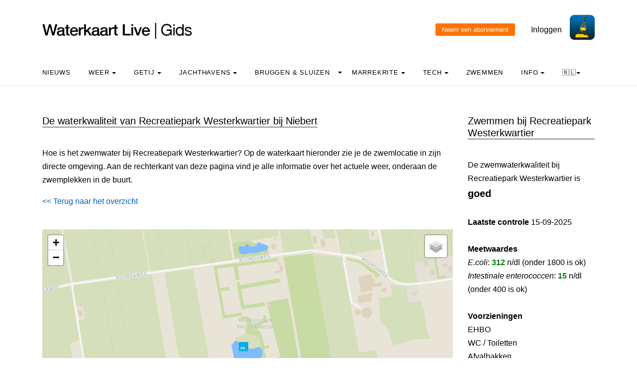

--- FILE ---
content_type: text/html; charset=UTF-8
request_url: https://waterkaart.net/gids/zwemplek.php?naam=Recreatiepark%20Westerkwartier
body_size: 7935
content:

<!DOCTYPE html>
<html lang="nl" class="no-js">

<head>
  <!-- Privacyvriendelijke tracker van Matomo via van Surfcheck -->
  <script>
    var _paq = window._paq = window._paq || [];
    _paq.push(['trackPageView']);
    _paq.push(['enableLinkTracking']);
    (function () {
      var u = "//trackme360.net/stats/";
      _paq.push(['setTrackerUrl', u + 'matomo.php']);
      _paq.push(['setSiteId', '1']);
      var d = document, g = d.createElement('script'), s = d.getElementsByTagName('script')[0];
      g.async = true; g.src = u + 'matomo.js'; s.parentNode.insertBefore(g, s);
    })();

    // Listener voor aboknop
    document.addEventListener('DOMContentLoaded', function () {
      const gidsDialogButton = document.getElementById('gids_dialog');
      if (gidsDialogButton) {
        gidsDialogButton.addEventListener('click', function () {
          window.location.href = '/gids/waterkaart_abonnement.php';
          // Of roep hier een andere JavaScript-functie aan:
          // jouwEigenJavaScriptFunctie();
        });
      }
    });

  </script>
  <!-- Einde privacyvriendelijke trackercode -->

  <!---  
NIET MEER IN GEBRUIK
<script async src="https://www.googletagmanager.com/gtag/js?id=UA-2308323-17" defer></script>
<script>
  window.dataLayer = window.dataLayer || [];
  function gtag(){dataLayer.push(arguments);}
  gtag('js', new Date());
  gtag('config', 'UA-2308323-17');
</script>
--->
  <style>
    .no-js {
      visibility: hidden;
      opacity: 0;
    }

    .js {
      visibility: visible;
      opacity: 1;
    }

    .custom-dropdown .dropbtn {
      font-size: 16px;
      border: none;
      outline: none;
      color: white;
      padding: 14px 16px;
      background-color: inherit;
      font-family: inherit;
      margin: 0;
    }

    .navbar a:hover,
    .custom-dropdown:hover .dropbtn {
      background-color: #f9f9f9;
    }

    .custom-dropdown-content {
      display: none;
      position: absolute;
      background-color: #f9f9f9;
      min-width: 160px;
      box-shadow: 0px 8px 16px 0px rgba(0, 0, 0, 0.2);
      z-index: 1;
    }

    .custom-dropdown-content a {
      float: none;
      color: black;
      padding: 12px 16px;
      text-decoration: none;
      display: block;
      text-align: left;
    }

    .custom-dropdown-content a:hover {
      background-color: #f4f4f4;
    }

    .custom-dropdown:hover .custom-dropdown-content {
      display: block;
    }

    .caret {
      display: inline-block;
      width: 0;
      height: 0;
      line-height: 100px;
      padding: 0px 0px 0px 0px;
      vertical-align: middle;
      border-top: 4px solid #000000;
      border-right: 4px solid transparent;
      border-left: 4px solid transparent;
    }

  </style>

  <meta name="description" content="Alle gegevens over Recreatiepark Westerkwartier: is het water veilig?">
  <title>
    Waterkwaliteit Recreatiepark Westerkwartier, kun je veilig zwemmen? - Waterkaart Live  </title>

  <meta charset="utf-8">
  <meta content="width=device-width, initial-scale=1, shrink-to-fit=no" name="viewport">
  <!-- <meta name="apple-itunes-app" content="app-id=1401918195"> -->

  

  <script src='js/turf.min.js'></script>
</head>

<body data-offset="300" data-spy="scroll" data-target=".site-navbar-target">
  <div class="site-wrap">
    <div class="site-mobile-menu site-navbar-target">
      <div class="site-mobile-menu-header">
        <div class="site-mobile-menu-close mt-3"></div>
      </div>
      <div class="site-mobile-menu-body"></div>
    </div>
    <div class="header-top">
      <div class="container">
        <div class="row align-items-center">
          <div class="col-12 col-lg-6 d-flex">


            <a class="site-logo" href="index.php"><img src="https://waterkaart.net/gids/images/waterkaartlive-gids-logo.webp" width="300" height="32" alt="Waterkaart Live Gids logo"></a>
            <a href="#" class="ml-auto d-inline-block d-lg-none site-menu-toggle js-menu-toggle text-black"><span
                class="icon-menu h3"></span></a>
          </div>
          <div class="col-12 col-lg-6 ml-auto d-flex">
            <div class="ml-md-auto top-social d-none d-lg-inline-block">
              <a class="d-inline-block p-3" href="#"></a>

              <input type="button" id="gids_dialog" class="gids_dialog" value="Neem een abonnement" title="Neem een abonnement">
              <a class="d-inline-block p-3" href="#"></a> <a class="d-inline-block p-3" href=https://waterkaart.net/gids/account/account.php>Inloggen</a>
            </div><a href=https://waterkaart.net/><img height="50" src=https://waterkaart.net/gids/images/waterkaart-live-icoon.webp width="50"></a>
          </div>
          <div class="col-6 d-block d-lg-none text-right"></div>

        </div>
      </div>
      <div class="site-navbar py-2 js-sticky-header site-navbar-target d-none pl-0 d-lg-block" role="banner">
        <div class="container">
          <div class="d-flex align-items-center">
            <div class="mr-auto">
              <nav class="site-navigation position-relative text-left">
                <ul class="site-menu main-menu js-clone-nav mr-auto d-none pl-0 d-lg-block">
                  <li><a class="nav-link text-left" href="https://waterkaart.net/gids/nieuws.php">Nieuws</a></li>                  <li class="custom-dropdown">
                    <a class="nav-link text-left dropbtnn" href="weer.php">Weer <span
                        class="caret"></span></a>
                    <div class="custom-dropdown-content">
                      <a href="weer.php">Overzicht / Waarschuwing</a><br>
                      <a href="actueel-weer.php">Actuele weerwaarnemingen en verwachtingen Nederland</a><br>
                      <a href="windverwachting.php?p=knopen">Windverwachtingkaarten Nederland</a><br>
                      <a href="windverwachting-wadden.php?p=knopen">Windverwachting Wadden</a><br>
                      <a href="windverwachting-ijsselmeer.php?p=knopen">Windverwachting IJsselmeer</a><br>
                      <a href="maritiem-weer.php?plaats=Scheveningen">Marifoon, martieme waarnemingen & golfhoogtes</a><br>
                      <a href="ukmo-faxkaarten.php">UKMO Bracknell</a><br>
                      <a href="hirlam-kaarten.php">KNMI HiRLAM</a><br>
                      <a href="dwd-icon-weerkaarten.php">DWD ICON</a><br>
                      <a href="ecmwf-850.php">ECMWF 850 hPa</a><br>
                      <a href="synoptische-analyse-termijnbeoordeling.php">Synoptische analyse KNMI</a><br>
                      <a href="pluimen-nederland.php?p=De-Bilt">Pluimen Nederland</a><br>
                      <a href="satelliet-meteosat.php">Actuele satellietbeelden</a><br>
                    </div>
                  </li>
                  <li class="custom-dropdown">
                    <a class="nav-link text-left dropbtnn" href="getij.php?plaats=Scheveningen">Getij                      <span class="caret"></span></a>
                    <div class="custom-dropdown-content">
                      <a href="getij.php?plaats=Scheveningen">Getijden Nederland</a><br>
                      <a href="waterstand.php?plaats=Lobith">Waterstanden binnenwater</a><br>
                      <a href="https://waterkaart.net/gids/waterstanden-kaart.php">Getij- en Waterstandenkaart Nederland</a><br>
                      <a href="stroomatlas-noordzee.php?p=knopen">Stroomatlas Noordzee</a><br>
                    </div>
                  </li>
                  <li class="custom-dropdown">
                    <a class="nav-link text-left dropbtnn" href="nederlandse-jachthavens.php">Jachthavens                      <span class="caret"></span></a>
                    <div class="custom-dropdown-content">
                      <a href="nederlandse-jachthavens.php">Jachthavens op de Waterkaart</a><br>
                      <a href="jachthavens-Drenthe.php">Drenthe</a><br>
                      <a href="jachthavens-Flevoland.php">Flevoland</a><br>
                      <a href="jachthavens-Friesland.php">Fryslân</a><br>
                      <a href="jachthavens-Gelderland.php">Gelderland</a><br>
                      <a href="jachthavens-Groningen.php">Groningen</a><br>
                      <a href="jachthavens-Limburg.php">Limburg</a><br>
                      <a href="jachthavens-Noord-Brabant.php">Noord-Brabant</a><br>
                      <a href="jachthavens-Noord-Holland.php">Noord-Holland</a><br>
                      <a href="jachthavens-Overijssel.php">Overijssel</a><br>
                      <a href="jachthavens-Utrecht.php">Utrecht</a><br>
                      <a href="jachthavens-Zeeland.php">Zeeland</a><br>
                      <a href="jachthavens-Zuid-Holland.php">Zuid-Holland</a><br>
                      <a href="alle-jachthavens-in-Nederland.php">Heel Nederland</a><br>
                    </div>
                  </li>
                  <li class="custom-dropdown">
                    <a class="nav-link text-left dropbtnn"
                      href="brug-en-sluistijden.php">Bruggen & Sluizen</a><span class="caret"></span>
                    <div class="custom-dropdown-content">
                      <a href="brug-en-sluistijden.php">Bruggen & Sluizen</a><br>
                      <a href="scheepvaartberichten-nederland.php">Actuele Scheepvaartberichten</a><br>
                      <a href="trailerhellingen.php">Trailerhellingen</a><br>
                    </div>
                  </li>
                  <li class="custom-dropdown">
                    <a class="nav-link text-left dropbtnn"
                      href="marrekrite-aanlegplaatsen-kaart.php">Marrekrite <span
                        class="caret"></span></a>
                    <div class="custom-dropdown-content">
                      <a href="marrekrite-aanlegplaatsen-kaart.php">Marrekrite aanlegplaatsen op de kaart</a><br>
                      <a href="marrekrite-aanlegplaatsen-lijst.php">Marrekrite aanlegplaatsen lijst</a><br>
                    </div>
                  </li>
                  <li>
                  <li class="custom-dropdown">
                    <a class="nav-link text-left dropbtnn" href="elektrisch-varen.php">Tech <span
                        class="caret"></span></a>
                    <div class="custom-dropdown-content">
                      <a href="elektrisch-varen.php">Elektrisch varen - Kaart laadpunten</a><br>
                      <a href="ais.php">AIS scheepsposities</a><br>
                      <a href="wrakken.php">Wrakken-database</a><br>
                    </div>
                  </li>
                  <li>
                    <a class="nav-link text-left" href="zwemplekken-nederland.php">Zwemmen</a>
                  </li>
                  <li class="custom-dropdown">
                    <a class="nav-link text-left dropbtnn" href="informatie-en-contact.php">info <span
                        class="caret"></span></a>
                    <div class="custom-dropdown-content">
                      <a href="informatie-en-contact.php">Over Waterkaart Live</a><br>
                      <a href="account/account.php">Je account</a><br>
                      <a href="statistieken-waterkaart.php">Statistieken en bezoekcijfers</a><br>
                      <a href="https://waterkaart.net/app">Download de Waterkaart Live app</a><br>
                      <a href="https://waterkaart.net/gids/waterkaart_abonnement.php">Neem een abonnement</a><br>
                      <a href="informatie-en-contact.php#contact">Contact</a><br>
                    </div>
                  </li>
                  <li class="custom-dropdown">
                    <a class="nav-link text-left dropbtnn"
                      href="https://waterkaart.net/gids/zwemplek.php?naam=Recreatiepark%20Westerkwartier">🇳🇱<span
                        class="caret"></span></a>
                    <div class="custom-dropdown-content">
                      <a href="https://waterkaart.net/gids/zwemplek.php?naam=Recreatiepark%20Westerkwartier" data-lang="nl"
                        id="nlLink">Nederlands 🇳🇱</a>
                      <a href="https://wasserkarte.net/gids/zwemplek.php?naam=Recreatiepark%20Westerkwartier" data-lang="de"
                        id="deLink">Deutsch 🇩🇪</a><br>
                      <a href="https://watermaplive.net/gids/zwemplek.php?naam=Recreatiepark%20Westerkwartier" data-lang="en"
                        id="enLink">English 🇬🇧</a><br>
                    </div>                    
                  </li>
                </ul>
              </nav>
            </div>
          </div>
        </div>
      </div>
    </div>
<link rel="stylesheet" href="../items/css/waterkaart.css">
<link rel="stylesheet" href="../items/css/jquery-confirm.min.css" rel="stylesheet">

<script type="text/javascript" src="../items/js/jquery.min.js"></script>
<script type="text/javascript" src="../items/js/jquery-radiocharm.js"></script>
<script type="text/javascript" src="../items/js/jquery-confirm.min.js"></script>

<link rel="stylesheet" href="../items/css/waterkaart.css">
<!--
<script type="text/javascript" src="https://maps.google.com/maps/api/js?v=3&key=AIzaSyD90CcnPAnp_6zEPFfe61SKVVh9SO-HkaI&language=nl&region=NL" async defer></script> 
<script type="text/javascript" src="../items/js/mapping.mini.js"></script>
<script type="text/javascript" src="js/waterkaart-functies-slank.js"></script>
-->

<link rel="stylesheet" href="https://unpkg.com/leaflet@1.9.4/dist/leaflet.css" integrity="sha256-p4NxAoJBhIIN+hmNHrzRCf9tD/miZyoHS5obTRR9BMY=" crossorigin="" />
<script src="https://unpkg.com/leaflet@1.9.4/dist/leaflet.js" integrity="sha256-20nQCchB9co0qIjJZRGuk2/Z9VM+kNiyxNV1lvTlZBo=" crossorigin=""></script>

<script type="text/javascript" src="js/waterkaart-functies-gids-mini.js"></script>

<script type="text/javascript">

window.onload = function () {
    
    // aNord = 52.3621;
    // aSud = 52.2919;
    // aEst = 5.4056;
    // aOvest = 5.0517;

    aNord = 53.072933750988;
    aSud = 53.272933750988;
    aEst = 6.2201500350142;
    aOvest = 6.4201500350142;

    centreerAnimatie("stop");
    
    initialize();

};

</script>

    <div class="site-section">
      <div class="container">
        <div class="row">
          <div class="col-lg-9">
            <div class="section-title">
                <h2>De waterkwaliteit van Recreatiepark Westerkwartier bij Niebert</h2>
</div>


<p>Hoe is het zwemwater bij Recreatiepark Westerkwartier?  Op de waterkaart hieronder zie je de zwemlocatie in zijn directe omgeving. Aan de rechterkant van deze pagina vind je alle informatie over het actuele weer, onderaan de zwemplekken in de buurt. 
<div align="left" style="margin-top: 0px;">
  <a href="#" onclick="window.history.go(-1)"><< Terug naar het overzicht</a>
  </div><p>&nbsp</p>
<div id="map-wrapper" class="map-wrapper">
<div id="map-canvas" style="width:100%;height:500px;"></div>

<div id="over-map-zoomin" class="over-map-zoomin">
    <i></i>
</div>

<div id="over-map-gids" class="over-map-gids">
    <button id="zoomInButton" class="zoomInButton" onclick="zoomIn()"></button><br>
    <button id="zoomOutButton" class="zoomOutButton" onclick="zoomOut()"></button>
</div>

</div>
<p>&nbsp;</p>
<b><a href="https://waterkaart.net/?locatie=Niebert" target="_blank">Open de Waterkaart voor Niebert in een volledig venster</a></b><br>&nbsp;<br>Zwemlocatie Recreatiepark Westerkwartier maakt deel uit van de gelijknamige camping en is gelegen in 
agrarisch gebied even ten noorden van Niebert in de gemeente Leek.<p>&nbsp;</p><p>&nbsp;</p><div class="section-title"><h2>Zwemplekken in de buurt</h2></div><b>1.</b> <b><a href="zwemplek.php?naam=Recreatiepark-Westerkwartier"">Recreatiepark westerkwartier</a></b>: waterkwaliteit is <b>goed</b><br><p>&nbsp;</p><div class="section-title"><h2>Het weer in Niebert, nu:</h2></div><p><h1 style="font-size: 1.9em"><b>5.1&deg;C</b></h1><b><h4 style="margin-left: 3px; margin-top: -10px; width: 125px; font-size: 1.2em">Lichte regen</h4></b><img src="../items/images/weericonen/grote_iconen_regen.png" width="110px" style="margin-left: 140px; margin-top: -90px;" alt="Het actuele weer in Niebert is Lichte regen"><br>Windkracht <b> bft</b> | <b> Knopen</b> | <b>30 km/h</b><br style="margin-top: 0px;">Windrichting <b>Z</b><br><img src="../items/images/weericonen/windpijlen/z.png" width="40px" style="margin-left: 160px; margin-top: -30px;" alt="Windpijl"><br><b>Straks: </b> Bewolkt en af en toe (mot)regen.<p>&nbsp;</p><a href="https://waterkaart.net/gids/actueel-weer.php?plaatsnaam=Niebert"><b>Uitgebreide weersverwachting voor Niebert (klik)</b></a><p>&nbsp;</p><p>&nbsp;</p>
                <div class="section-title">
                  <h2>Overnachten in de buurt?</h2>
                </div><div style='display: flex; flex-direction: row; justify-content: flex-start; align-items: flex-start; flex-wrap: wrap;'><div style='width: 500px; height: auto; border: 0px solid #ccc; padding: 5px; display: flex; flex-direction: row; margin-right: 10px; margin-bottom: 10px;'><img src='https://nature.house/cdn-cgi/imagedelivery/8Ahqf8RmIwfc0e1N5qGmxg/67f5ebdd-8cb9-467a-d44b-f6b0c9e39c00/rotate=0,fit=cover,width=760,height=490' alt='Natuurhuisje in Boerakker' style='width: 125px; height: auto; object-fit: cover; margin: 0 5px 0 0;'><div style='display: flex; flex-direction: column; justify-content: space-between;'><a href='https://www.natuurhuisje.nl/travel?tt=25355_1152087_442926_&amp;r=https%3A%2F%2Fwww.natuurhuisje.nl%2Fvakantiehuisje%2F31416' target='_blank' style='font-weight: bold; text-decoration: none; color: #000; margin-left: 5px;'>Natuurhuisje in Boerakker</a><p style='font-size: 0.9em; margin: 0; margin-left: 5px;'>Zeer ruim Natuurhuisje In de omgeving van Boerakker, in het Zuidelijk-Westerkwartier van de provincie Groningen nabij de provincie Drenthe en Friesland, ligt op een unieke locat...</p><p style='font-size: 1.0em; margin: 0; margin-left: 5px;'><b><a href='https://www.natuurhuisje.nl/travel?tt=25355_1152087_442926_&amp;r=https%3A%2F%2Fwww.natuurhuisje.nl%2Fvakantiehuisje%2F31416' target='_blank'>Meer lezen >></a></b></p></div></div><div style='width: 500px; height: auto; border: 0px solid #ccc; padding: 5px; display: flex; flex-direction: row; margin-right: 10px; margin-bottom: 10px;'><img src='https://nature.house/cdn-cgi/imagedelivery/8Ahqf8RmIwfc0e1N5qGmxg/0dd962f8-df0d-434f-a2c9-7c8e03a94f00/rotate=0,fit=cover,width=760,height=490' alt='Natuurhuisje in Jonkersvaart' style='width: 125px; height: auto; object-fit: cover; margin: 0 5px 0 0;'><div style='display: flex; flex-direction: column; justify-content: space-between;'><a href='https://www.natuurhuisje.nl/travel?tt=25355_1152087_442926_&amp;r=https%3A%2F%2Fwww.natuurhuisje.nl%2Fvakantiehuisje%2F70785' target='_blank' style='font-weight: bold; text-decoration: none; color: #000; margin-left: 5px;'>Natuurhuisje in Jonkersvaart</a><p style='font-size: 0.9em; margin: 0; margin-left: 5px;'>Ontsnap aan de drukte in dit natuurhuisje.
Geniet van het uitzicht op de uitgestrekte weilanden vanaf de overkapte veranda. Regelmatig zie je herten en hazen voorbij komen en in he...</p><p style='font-size: 1.0em; margin: 0; margin-left: 5px;'><b><a href='https://www.natuurhuisje.nl/travel?tt=25355_1152087_442926_&amp;r=https%3A%2F%2Fwww.natuurhuisje.nl%2Fvakantiehuisje%2F70785' target='_blank'>Meer lezen >></a></b></p></div></div></div><p>&nbsp;</p>



<p>&nbsp;</p>
          </div>
          <div class="col-lg-3">
            <div class="section-title">
              <h2>Zwemmen bij Recreatiepark Westerkwartier</h2>
            </div><p>
            <div id="data"></div>
            De zwemwaterkwaliteit bij Recreatiepark Westerkwartier is  <b><font style="font-size: 125%;">goed</font></b><br>&nbsp;<br><b>Laatste controle</b> 15-09-2025<br>&nbsp;<br><b>Meetwaardes</b><p><i>E.coli</i>: <font style="color: green;"><b>312</b></font> n/dl (onder 1800 is ok)<br><i>Intestinale enterococcen</i>: <font style="color: green;"><b>15</b></font> n/dl (onder 400 is ok)<br>&nbsp;<br><b>Voorzieningen</b><br>EHBO<br>WC / Toiletten<br>Afvalbakken<br>Zandstrand<br>Parkeergelegenheid<br>Horeca<br>Drijflijn<br>Aflopende bodem<br>Ligweide<br><a href="#infobord">Infobord</a><br>Douches<br><br>&nbsp;<br><b>Watertemperatuur</b><br> <h3>~9.1°C</h3>Meettijd: 27 november, 07:10<br> <a href=#meerinfo>(meer info)</a><br>&nbsp;<br><b>Adres</b><br>Roordaweg, Niebert<br>&nbsp;<br><b>Beheerder</b><br>Heb je vragen over deze zwemlocatie? Neem contact op met de beheerder:<br><br>Provincie Groningen<br><a href="mailto:zwemwater@provinciegroningen.nl">zwemwater@provinciegroningen.nl</a><br>Telefoon: <a href="tel:050-31 64 911">050-31 64 911</a><br><a href="http://www.provinciegroningen.nl" target="_blank">http://www.provinciegroningen.nl</a><br>&nbsp;<br><div class="section-title" id="infobord">
            <h2>Informatiebord</h2>
          </div><p><a class="fancybox-effects-d" data-fancybox-group="collectie" href="../items/images/zwemlocaties/2102-GR-002-001-Recreatiezone-Akkerhoeve.jpg" title="Het informatiebord bij zwemlocatie Recreatiepark Westerkwartier"><img src="../items/images/zwemlocaties/2102-GR-002-001-Recreatiezone-Akkerhoeve.jpg" width="100%" alt="Het informatiebord bij zwemlocatie Recreatiepark Westerkwartier"></a><br>&nbsp;<br><div id=meerinfo></div><div class="section-title" id="infobord">
            <h2>Let op</h2>
          </div><p>De <b>watertemperatuurwaarde</b> is afkomstig van het dichtstbijzijnde offici&euml;le meetstation van Rijkswaterstaat en is een benadering voor deze locatie. Houd altijd rekening met de lokale omstandigheden, in dieper water is het doorgaans kouder dan aan de oever!<br>&nbsp;</br>De <b>waterkwaliteitmeting</b> is gebaseerd op de hoeveelheid bacteriën in nanogram per deciliter (n/dl). Het gaat in dit geval om de darmbacterien Escherichia coli (E.coli) en intestinale enterokokken, welke in de ontlasting van zowel dieren als mensen voorkomen. Een plotseling hoge waarde heeft vaak te maken met bijvoorbeeld vogelpoep in het water, maar kan zeker ook andere oorzaken hebben. Het is onverstandig om te zwemmen in water waarin deze waarden de normen overschrijden. De waterbeheerder inspecteert de zwemwaterplekken ook op andere soorten van vervuiling, zoals blauwalgen of andere giftige algen en algemene veiligheidskenmerken.<br>&nbsp;<p>Meer informatie over deze zwemlocatie vind je bij <a href="https://www.zwemwater.nl/home?id=2102" target="_blank">Zwemwater.nl</a>          
            </div>
        </div>        
      </div>
    </div>

        
        <div class="site-section subscribe bg-light">
  <div class="container">
    <form action="#" class="row align-items-center">
      <div class="col-sm-5 mr-auto">
        <h2>Over de Waterkaart Live | Gids</h2>
        <p>Waterkaart Live is de waterwebsite en app van Nederland. Je vindt hier de belangrijkste gegevens die je als nautische professional, watersporter, zwemmer, waterliefhebber of meteo-geïnteresseerde nodig hebt. Snel en compleet.<p>Heb je goede idee&euml;n of suggesties, wil je samenwerken of data hergebruiken? Laat het weten, <a href="informatie-en-contact.php">we horen graag van je!</a><br>&nbsp;<br><b><a href="gratis_waterdata.php">Waterkaart Live gratis in je website</a></b></p>
      </div>
      <div class="col-sm-3 ml-auto">
        <p>
          <b>Meer weten over Waterkaart Live?</b><br>
          Surfcheck / Waterkaart Live<br>
          Rijn en Schiekade 115 F<br>
          2311 AS Leiden <br>
          <a href="https://waterkaart.net/gids/telefonisch-contact.php">Contact opnemen</a><br>          Kvk: 61380431<br>
          <br><a href="mailto:post@waterkaart.net">post@waterkaart.net</a>
          <br>&nbsp;<br><b><a href="
                  
                   https://waterkaart.net/gids/nieuws/artikel/waterkaart-live-app-veelgestelde-vragen                  
                  ">Veelgestelde vragen</a></b>
        </p>
      </div>
      <div class="col-sm-3 ml-auto">
        <p style="text-align:left">
          <b style="margin-top:-20px">Download Waterkaart Live</b><br>
          <img src="https://waterkaart.net/gids/images/Waterkaart-Live-screenshot-iPad.webp" alt="Download Waterkaart Live" width="180" height="138">          <br>&nbsp;<br><a href="https://play.google.com/store/apps/details?id=com.surfcheck.waterkaart"
            target="_blank">
            <img src="../items/images/google_play_waterkaart_nederland.webp" alt="Download Waterkaart Live, de app voor Android" width="80"
              height="24" style="margin-left: 3%;"></a>
          <a href="https://apps.apple.com/nl/app/waterkaart-nederland/id1401918195"
            target="_blank">&nbsp;
            <img src="../items/images/app_store_waterkaart_nederland.webp" alt="Download Waterkaart Live, de app voor iPhone en iPad" width="80"
              height="24"></a>
        </p>
      </div>
    </form>
  </div>
</div>
<div class="footer">
  <div class="container">
    <div class="row">
      <div class="col-12">
        <div class="copyright">
          <p>
            Copyright &copy;
            2025 Surfcheck | <a href="                  
                  
                  https://waterkaart.net                                    
                  " target="_blank">Waterkaart Live</a>, <a href="https://zeeweer.nl"
              target="_blank">Zeeweer</a>, <a href="https://zeeweer.nl/stroomatlas"
              target="_blank">Stroomatlas</a> en <a href="https://zeeweer.nl/getij/"
              target="_blank">Het Getij</a>: nautische data voor <a
              href="statistieken-waterkaart.php">meer dan een miljoen bezoekers per jaar!</a>
          </p>
          <p><i>Dit is een <a href="https://waterkaart.net/gids/informatie-en-contact.php#privacyvriendelijk">privacyvriendelijke website</a></i></p>
        </div>
      </div>
    </div>
  </div>
</div>
</div><!-- .site-wrap -->
<!-- loader -->
<div class="show fullscreen" id="loader">
  <svg class="circular" height="48" width="48">
    <circle class="path-bg" cx="24" cy="24" fill="none" r="22" stroke="#eeeeee" stroke-width="4"></circle>
    <circle class="path" cx="24" cy="24" fill="none" r="22" stroke="#ff5e15" stroke-miterlimit="10" stroke-width="4">
    </circle>
  </svg>
</div>

<script src="js/jquery-3.3.1.min.js"></script><script src="js/aos.js"></script>
<script src="js/main-wk.js"></script>
<script src="js/jquery.sticky.js"></script>

<link href="../items/css/mapbox-gl.css" rel="stylesheet">
    <script type="text/javascript" src="../items/js/mapbox-gl.js"></script>
    <script type="text/javascript" src="../items/js/leaflet-mapbox-gl.js"></script>
<!-- Add fancyBox main JS and CSS files -->
<script type="text/javascript" src="items/source/jquery.fancybox.js?v=2.1.5"></script>
<link rel="stylesheet" type="text/css" href="items/source/jquery.fancybox.css?v=2.1.5" media="screen" />

<script type="text/javascript">
  $(document).ready(function () {
    /*
     *  Simple image gallery. Uses default settings
     */

    $('.fancybox').fancybox();

    /*
     *  Different effects
     */

    // Remove padding, set opening and closing animations, close if clicked and disable overlay
    $(".fancybox-effects-d").fancybox({
      padding: 0,

      openEffect: 'elastic',
      openSpeed: 150,

      closeEffect: 'elastic',
      closeSpeed: 150,

      closeClick: true,

      helpers: {
        overlay: null
      }
    });

  });
</script>
<!-- einde fancybox -->

<!-- layout zonder layout flash voorkomen, ism header -->
<script>(function (H) { H.className = H.className.replace(/\bno-js\b/, 'js') })(document.documentElement)</script>

</div>
</div>
</body>

<link href="css/bootstrap.min.css" rel="stylesheet">
<link href="css/style.css" rel="stylesheet">



</html>
        <script type="text/javascript">
        var breedte=window.innerWidth,hoogte=window.innerHeight,marge=breedte-20,vanaf_top=hoogte-110;marge>400&&(marge=380);var dialog=new Messi('',{width:marge,height:80,center:!1,padding:"10px",animate:{open:"bounceInLeft",close:"bounceOutRight"},position:{top:vanaf_top,left:10}}),vanaf_top_oud=0;window.addEventListener("resize",e=>{var n=window.innerHeight-110,t=n-vanaf_top,o=document.getElementsByClassName("messi-box");if(vanaf_top_oud<n){var a=o[0],i=parseInt(a.style.marginTop,10)||0,r=10;!function e(){i<70&&(requestAnimationFrame(e),a.style.marginTop=i+"px",i+=r)}()}else o[0].style.marginTop=t+"px";vanaf_top_oud=n});
    </script>

--- FILE ---
content_type: text/html; charset=UTF-8
request_url: https://waterkaart.net/items/php/dbase_ophalen.php
body_size: 11101
content:
[{"RWS_Id":"","name":"Recreatiepark Westerkwartier","lat":"53.172933750988","lng":"6.3201500350142","lnk":"<font style='font-size: 130%;'>Good swimming water ~ 9.3&deg;C<p><\/font><img src=\"..\/items\/images\/zwemlocaties\/2102-GR-002-001-Recreatiezone-Akkerhoeve.jpg\" width=\"100%\" alt=\"The information board at the swimming location Recreatiepark Westerkwartier\"><\/a><p><p><font style='font-size: 100%;'><i>More <a href='https:\/\/waterkaart.net\/gids\/zwemplek.php?naam=Recreatiepark-Westerkwartier' target='_blank'>details and photos<\/a> can be found in the <a href='https:\/\/waterkaart.net\/gids\/zwemplek.php?naam=Recreatiepark-Westerkwartier' target='_blank'>Water Map Live Guide<\/a><\/i><\/font>","verkeersbord":"","icoo":"zwemwater_veilig","icol":"","icot":"","extradata":"","geoid":"","updatetijd":"","hoogte":"","breedte":"","kolkarray":[]},{"RWS_Id":"","name":"Langs- of Wolddiep","lat":"53.2491970786184","lng":"6.31423544288795","lnk":"[{\"lat\": 53.2491970786184, \"lng\": 6.31423544288795},{\"lat\": 53.2489174027899, \"lng\": 6.31437925978025},{\"lat\": 53.2485443966848, \"lng\": 6.31389839301385},{\"lat\": 53.2483101998073, \"lng\": 6.31395832891836},{\"lat\": 53.2481404176416, \"lng\": 6.3139852484029},{\"lat\": 53.2479825919835, \"lng\": 6.31394747856597},{\"lat\": 53.2473870686682, \"lng\": 6.31356736841948},{\"lat\": 53.2463356518905, \"lng\": 6.31357477930103},{\"lat\": 53.2451305735259, \"lng\": 6.31369873998229},{\"lat\": 53.2412363525128, \"lng\": 6.31412451317477},{\"lat\": 53.2374807590636, \"lng\": 6.31443301862256},{\"lat\": 53.2365294015286, \"lng\": 6.31447601608854},{\"lat\": 53.2354356594002, \"lng\": 6.31448423368824},{\"lat\": 53.2351835658739, \"lng\": 6.31449468405822},{\"lat\": 53.2321999673878, \"lng\": 6.31482923054095},{\"lat\": 53.2296916817576, \"lng\": 6.31507418843064},{\"lat\": 53.2266256158659, \"lng\": 6.31521870154104},{\"lat\": 53.2262299483197, \"lng\": 6.31525512759797},{\"lat\": 53.2258877248564, \"lng\": 6.31535259693347},{\"lat\": 53.2248421579665, \"lng\": 6.31576437935974},{\"lat\": 53.2233723447053, \"lng\": 6.31642156737565},{\"lat\": 53.2230749268547, \"lng\": 6.31653495767212},{\"lat\": 53.2212124559205, \"lng\": 6.31683927862398},{\"lat\": 53.2197021212412, \"lng\": 6.3169265710652},{\"lat\": 53.2182634303288, \"lng\": 6.31704534164106},{\"lat\": 53.2162893935428, \"lng\": 6.31721856412682},{\"lat\": 53.215699054417, \"lng\": 6.31730884631421},{\"lat\": 53.2149754153083, \"lng\": 6.31742003069462},{\"lat\": 53.2133351246687, \"lng\": 6.31755310190975},{\"lat\": 53.2109437154872, \"lng\": 6.31769623914348},{\"lat\": 53.198993881489, \"lng\": 6.31863632745327},{\"lat\": 53.196521365941, \"lng\": 6.3188075435998},{\"lat\": 53.1921157556438, \"lng\": 6.31911665330323},{\"lat\": 53.1907043525945, \"lng\": 6.31919098361923}]","verkeersbord":"","icoo":"RWS_vaarwegen","icol":"","icot":"","extradata":"","geoid":"","updatetijd":"","hoogte":"","breedte":"","kolkarray":[]},{"RWS_Id":"","name":"Zijldiep","lat":"53.2720833266875","lng":"6.25698899990746","lnk":"[{\"lat\": 53.2720833266875, \"lng\": 6.25698899990746},{\"lat\": 53.2725114591924, \"lng\": 6.25764728531882},{\"lat\": 53.2726516526644, \"lng\": 6.25787091813104},{\"lat\": 53.2728101113864, \"lng\": 6.25818163943012},{\"lat\": 53.2728744523401, \"lng\": 6.25843528373999},{\"lat\": 53.2729335430188, \"lng\": 6.25875978670203},{\"lat\": 53.2731153818813, \"lng\": 6.25975703308161},{\"lat\": 53.2731841588705, \"lng\": 6.26005019593384},{\"lat\": 53.2732441712971, \"lng\": 6.26024854816128},{\"lat\": 53.2733658488253, \"lng\": 6.26041660890991},{\"lat\": 53.2736142642778, \"lng\": 6.26059676955838},{\"lat\": 53.2751463684931, \"lng\": 6.26179935833979},{\"lat\": 53.2767113066814, \"lng\": 6.2631814141049},{\"lat\": 53.2775846902722, \"lng\": 6.26397989230237},{\"lat\": 53.2786079302089, \"lng\": 6.26497074300096},{\"lat\": 53.2787412947931, \"lng\": 6.26505108616915},{\"lat\": 53.2788530671552, \"lng\": 6.26506247554023},{\"lat\": 53.2793159475607, \"lng\": 6.26511132344218},{\"lat\": 53.2796674907565, \"lng\": 6.26514210468775},{\"lat\": 53.2800061562927, \"lng\": 6.26510170878185},{\"lat\": 53.2802141112823, \"lng\": 6.26510594008826},{\"lat\": 53.2803410262462, \"lng\": 6.26520317233562},{\"lat\": 53.2806682871191, \"lng\": 6.26569882754764},{\"lat\": 53.2810710528913, \"lng\": 6.26621180133653},{\"lat\": 53.2812108746583, \"lng\": 6.26648280255729},{\"lat\": 53.2812866005564, \"lng\": 6.26680403043735},{\"lat\": 53.2815159452825, \"lng\": 6.2681356848191},{\"lat\": 53.2819367461323, \"lng\": 6.26934487429505},{\"lat\": 53.2823596734064, \"lng\": 6.27045509862955},{\"lat\": 53.2831168861554, \"lng\": 6.27167691423391},{\"lat\": 53.2836880492662, \"lng\": 6.27213845979527},{\"lat\": 53.2840806039119, \"lng\": 6.27252136618669},{\"lat\": 53.2845544595685, \"lng\": 6.27284597144758},{\"lat\": 53.2848686945919, \"lng\": 6.27288241143417},{\"lat\": 53.285209393186, \"lng\": 6.27281276902336},{\"lat\": 53.2854513263549, \"lng\": 6.27268369863725},{\"lat\": 53.2875074775116, \"lng\": 6.27036458799179},{\"lat\": 53.2887842140329, \"lng\": 6.26899863911217},{\"lat\": 53.2891756329961, \"lng\": 6.26870759215649},{\"lat\": 53.2896591116979, \"lng\": 6.2685009292281},{\"lat\": 53.2899430720014, \"lng\": 6.26853766825152},{\"lat\": 53.2902063123287, \"lng\": 6.26887302528211},{\"lat\": 53.2905845862904, \"lng\": 6.26953043234357},{\"lat\": 53.2908127335915, \"lng\": 6.26984020314416},{\"lat\": 53.2910726492083, \"lng\": 6.27016283479061},{\"lat\": 53.2913121158722, \"lng\": 6.27036030926111},{\"lat\": 53.2915987361842, \"lng\": 6.27048615230781}]","verkeersbord":"","icoo":"RWS_vaarwegen","icol":"","icot":"","extradata":"","geoid":"","updatetijd":"","hoogte":"","breedte":"","kolkarray":[]},{"RWS_Id":"","name":"Maximum snelheid, Stroomkanaal naar de Friese Sluis te Zoutkamp","lat":"53.2788530671552","lng":"6.26506247554023","lnk":"Recreatievaart: 9 km\/u.","verkeersbord":"","icoo":"snelheid_waarsch","icol":"","icot":"","extradata":"","geoid":"","updatetijd":"","hoogte":"","breedte":"","kolkarray":[]},{"RWS_Id":"","name":"Niezijlsterdiep","lat":"53.2693257111111","lng":"6.33948593427638","lnk":"[{\"lat\": 53.2693257111111, \"lng\": 6.33948593427638},{\"lat\": 53.2689088219124, \"lng\": 6.34019452494403},{\"lat\": 53.2676427936889, \"lng\": 6.34245473485114},{\"lat\": 53.2674198837955, \"lng\": 6.34268378648377},{\"lat\": 53.2669473954774, \"lng\": 6.34290731177116},{\"lat\": 53.2660867623434, \"lng\": 6.3432095023504},{\"lat\": 53.2655287562104, \"lng\": 6.34342321347465},{\"lat\": 53.2650177771176, \"lng\": 6.3434040011725},{\"lat\": 53.2638922812399, \"lng\": 6.34341187725181},{\"lat\": 53.262976054509, \"lng\": 6.34337665899447},{\"lat\": 53.2625148646439, \"lng\": 6.34334476102711},{\"lat\": 53.2623157034691, \"lng\": 6.34327692895134},{\"lat\": 53.2620209544383, \"lng\": 6.34327042136501},{\"lat\": 53.2618659163202, \"lng\": 6.34333440349522},{\"lat\": 53.2617529756528, \"lng\": 6.34348653050171},{\"lat\": 53.261727504738, \"lng\": 6.34370008113793},{\"lat\": 53.2617273666089, \"lng\": 6.34447300128905},{\"lat\": 53.2616537099606, \"lng\": 6.34469615549899},{\"lat\": 53.2615806485396, \"lng\": 6.34484439476208},{\"lat\": 53.2612988242685, \"lng\": 6.34499108820714},{\"lat\": 53.2611646541115, \"lng\": 6.34517985798276},{\"lat\": 53.2607843652206, \"lng\": 6.34600661541372},{\"lat\": 53.2604686477957, \"lng\": 6.34682780624873},{\"lat\": 53.2601232671958, \"lng\": 6.34752237864082},{\"lat\": 53.2597275926128, \"lng\": 6.34854444143396},{\"lat\": 53.2591297512844, \"lng\": 6.35021463390613},{\"lat\": 53.2587826155449, \"lng\": 6.35092617149358},{\"lat\": 53.2583077829441, \"lng\": 6.35187460369847},{\"lat\": 53.2581163631498, \"lng\": 6.35221497852216},{\"lat\": 53.2572931479748, \"lng\": 6.35300202596383},{\"lat\": 53.2566807885965, \"lng\": 6.35376541511449},{\"lat\": 53.2564293985447, \"lng\": 6.35417022354985},{\"lat\": 53.2559027353768, \"lng\": 6.35532587670021},{\"lat\": 53.2557363693259, \"lng\": 6.35561551934289},{\"lat\": 53.2553248209075, \"lng\": 6.35562771373298},{\"lat\": 53.2551925827245, \"lng\": 6.3556880613647},{\"lat\": 53.2551201257749, \"lng\": 6.35581303472756},{\"lat\": 53.2550959533432, \"lng\": 6.35742851257974},{\"lat\": 53.2550806987986, \"lng\": 6.35765903273049},{\"lat\": 53.2550279464399, \"lng\": 6.35783285487448},{\"lat\": 53.2543845135904, \"lng\": 6.35981050165561},{\"lat\": 53.2539427434741, \"lng\": 6.35999960651487}]","verkeersbord":"","icoo":"RWS_vaarwegen","icol":"","icot":"","extradata":"","geoid":"","updatetijd":"","hoogte":"","breedte":"","kolkarray":[]},{"RWS_Id":"","name":"Maximum snelheid, Kommerzijlsterrijte, Kommerzijlsterdiep en Niezijlsterdiep","lat":"53.2617529756528","lng":"6.34348653050171","lnk":"Recreatievaart: 6 km\/u.","verkeersbord":"","icoo":"snelheid_waarsch","icol":"","icot":"","extradata":"","geoid":"","updatetijd":"","hoogte":"","breedte":"","kolkarray":[]},{"RWS_Id":"","name":"Leeksterhoofddiep","lat":"53.1799809671481","lng":"6.41938988286273","lnk":"[{\"lat\": 53.1799809671481, \"lng\": 6.41938988286273},{\"lat\": 53.1794320557158, \"lng\": 6.41634028015485},{\"lat\": 53.1786020745782, \"lng\": 6.41061666803027},{\"lat\": 53.1784792707975, \"lng\": 6.40948700523666},{\"lat\": 53.1783264268146, \"lng\": 6.4078504091564},{\"lat\": 53.1780896616106, \"lng\": 6.40742841825347},{\"lat\": 53.1777025254051, \"lng\": 6.40680692979591},{\"lat\": 53.1772813247037, \"lng\": 6.40615198353542},{\"lat\": 53.1769322383689, \"lng\": 6.40567021718657},{\"lat\": 53.1765428057859, \"lng\": 6.40531814552099},{\"lat\": 53.1760940989134, \"lng\": 6.40501367059463},{\"lat\": 53.1756156296025, \"lng\": 6.40474931956288},{\"lat\": 53.1745596868999, \"lng\": 6.40432445500005},{\"lat\": 53.1736936292205, \"lng\": 6.40406734797069},{\"lat\": 53.1731844091425, \"lng\": 6.40395740868952},{\"lat\": 53.1728069795965, \"lng\": 6.4039240604557},{\"lat\": 53.1714680286262, \"lng\": 6.40390077753035},{\"lat\": 53.1690638643301, \"lng\": 6.40396674803199},{\"lat\": 53.1687350745256, \"lng\": 6.40398352133116},{\"lat\": 53.1684564899244, \"lng\": 6.40386269709203},{\"lat\": 53.1680725097856, \"lng\": 6.40344553412663},{\"lat\": 53.1676003152843, \"lng\": 6.40301814383333},{\"lat\": 53.1672156408908, \"lng\": 6.4026825989753},{\"lat\": 53.1670167698674, \"lng\": 6.402416720303},{\"lat\": 53.165486799013, \"lng\": 6.39945868023495},{\"lat\": 53.1653036017475, \"lng\": 6.39907892068332},{\"lat\": 53.1652038487511, \"lng\": 6.39869294935374},{\"lat\": 53.1649822875915, \"lng\": 6.39762666786954},{\"lat\": 53.1647967735145, \"lng\": 6.39635717310505},{\"lat\": 53.164604488384, \"lng\": 6.39520310366047}]","verkeersbord":"","icoo":"RWS_vaarwegen","icol":"","icot":"","extradata":"","geoid":"","updatetijd":"","hoogte":"","breedte":"","kolkarray":[]},{"RWS_Id":"","name":"Lauwers","lat":"53.2570684819908","lng":"6.2224428787885","lnk":"[{\"lat\": 53.2570684819908, \"lng\": 6.2224428787885},{\"lat\": 53.2571499864842, \"lng\": 6.2227730854437},{\"lat\": 53.257212074646, \"lng\": 6.22324224560615},{\"lat\": 53.2572624015146, \"lng\": 6.2237432166971},{\"lat\": 53.2572868468504, \"lng\": 6.2246475568191},{\"lat\": 53.2573047670337, \"lng\": 6.22538509564168},{\"lat\": 53.2572756151033, \"lng\": 6.22625632871468},{\"lat\": 53.2570855859171, \"lng\": 6.22771782550168},{\"lat\": 53.2570561168098, \"lng\": 6.22832924190856},{\"lat\": 53.25709589355, \"lng\": 6.22881191022178},{\"lat\": 53.2571963529502, \"lng\": 6.22986280092915},{\"lat\": 53.257165822783, \"lng\": 6.23037168625344},{\"lat\": 53.256756139692, \"lng\": 6.2332075233233},{\"lat\": 53.2567301951308, \"lng\": 6.23425803450368},{\"lat\": 53.2567992461077, \"lng\": 6.23498067392351},{\"lat\": 53.2569368347973, \"lng\": 6.23562223195023},{\"lat\": 53.2570891314406, \"lng\": 6.23615429027287},{\"lat\": 53.2573195361223, \"lng\": 6.23695608721578},{\"lat\": 53.2574381089284, \"lng\": 6.23726014079165},{\"lat\": 53.2575962595566, \"lng\": 6.2375064145574},{\"lat\": 53.2580738033202, \"lng\": 6.23795687506873},{\"lat\": 53.2587226048076, \"lng\": 6.23858633475096},{\"lat\": 53.2588335678226, \"lng\": 6.23865904392101},{\"lat\": 53.258948603487, \"lng\": 6.23869978007824},{\"lat\": 53.2592443745405, \"lng\": 6.23873125367224},{\"lat\": 53.2594404371132, \"lng\": 6.23872870693561},{\"lat\": 53.2595562909216, \"lng\": 6.23865407099354},{\"lat\": 53.2596802811091, \"lng\": 6.23851547160412},{\"lat\": 53.2598244886195, \"lng\": 6.23823625479742},{\"lat\": 53.2600860474173, \"lng\": 6.23767084268591},{\"lat\": 53.2602214364383, \"lng\": 6.23755170509866},{\"lat\": 53.2603681256301, \"lng\": 6.23746484408044},{\"lat\": 53.26051820628, \"lng\": 6.23744215901528},{\"lat\": 53.2607912771312, \"lng\": 6.23742189597856},{\"lat\": 53.261042543719, \"lng\": 6.23747587901553},{\"lat\": 53.2612362211033, \"lng\": 6.23755888052453},{\"lat\": 53.2618657304456, \"lng\": 6.23797165682648},{\"lat\": 53.2628756788615, \"lng\": 6.23874089780061},{\"lat\": 53.2629992234395, \"lng\": 6.23884379123293},{\"lat\": 53.2631165537717, \"lng\": 6.23902085231776},{\"lat\": 53.2632079389486, \"lng\": 6.23922616206886},{\"lat\": 53.2633020274452, \"lng\": 6.23951011729732},{\"lat\": 53.2635337245046, \"lng\": 6.24044433357383},{\"lat\": 53.2636353096758, \"lng\": 6.2407540846364},{\"lat\": 53.2638731648641, \"lng\": 6.24126341801073},{\"lat\": 53.2643864827724, \"lng\": 6.24204492380039},{\"lat\": 53.265181094979, \"lng\": 6.24308780152881},{\"lat\": 53.2653931791788, \"lng\": 6.2432957634457},{\"lat\": 53.2654939528186, \"lng\": 6.24331881974718},{\"lat\": 53.2657816729109, \"lng\": 6.2432945508025},{\"lat\": 53.2660768220259, \"lng\": 6.24329454434528},{\"lat\": 53.2662923792887, \"lng\": 6.24333924204685},{\"lat\": 53.2664343546042, \"lng\": 6.24341500457337},{\"lat\": 53.2665257346874, \"lng\": 6.24349775249484},{\"lat\": 53.2670605879215, \"lng\": 6.24414426756248},{\"lat\": 53.2674264678239, \"lng\": 6.24466117976246},{\"lat\": 53.2678162501844, \"lng\": 6.2452834052239},{\"lat\": 53.2682142342898, \"lng\": 6.24617564498886},{\"lat\": 53.2683566916641, \"lng\": 6.24656055586287},{\"lat\": 53.2684314987704, \"lng\": 6.24685057739367},{\"lat\": 53.2685058000132, \"lng\": 6.24721114170326},{\"lat\": 53.2685072574915, \"lng\": 6.24754459454078},{\"lat\": 53.2684588797347, \"lng\": 6.24785782315904},{\"lat\": 53.2683654859829, \"lng\": 6.24814293371506},{\"lat\": 53.2682744674852, \"lng\": 6.24837991699146},{\"lat\": 53.2681424076576, \"lng\": 6.24856964554737},{\"lat\": 53.2677238150046, \"lng\": 6.24887221201829},{\"lat\": 53.2674552660301, \"lng\": 6.2492688232889},{\"lat\": 53.2673474952646, \"lng\": 6.24952838168455},{\"lat\": 53.2673222677406, \"lng\": 6.24982924742482},{\"lat\": 53.267325706346, \"lng\": 6.25010106904614},{\"lat\": 53.2673937031044, \"lng\": 6.25058727079656},{\"lat\": 53.2674331721619, \"lng\": 6.25097918104668},{\"lat\": 53.2674436547568, \"lng\": 6.25165905232353},{\"lat\": 53.267476398981, \"lng\": 6.25191618889432},{\"lat\": 53.267812287666, \"lng\": 6.25331429829897},{\"lat\": 53.2678798963833, \"lng\": 6.25353366271078},{\"lat\": 53.267947698708, \"lng\": 6.25372738633781},{\"lat\": 53.2681335252186, \"lng\": 6.254077368443},{\"lat\": 53.2683690540077, \"lng\": 6.25446681316357},{\"lat\": 53.2686812929277, \"lng\": 6.25495337271515},{\"lat\": 53.2691043594485, \"lng\": 6.25537929025973},{\"lat\": 53.2692264771324, \"lng\": 6.255503577044},{\"lat\": 53.2693795626064, \"lng\": 6.25559642611659},{\"lat\": 53.2696030045194, \"lng\": 6.25563000073289},{\"lat\": 53.2701528583045, \"lng\": 6.25564106465119},{\"lat\": 53.2707028610064, \"lng\": 6.25563152134981},{\"lat\": 53.2709363731812, \"lng\": 6.25560210385375},{\"lat\": 53.2711302807745, \"lng\": 6.25552725004231},{\"lat\": 53.2712633006638, \"lng\": 6.2555766192375},{\"lat\": 53.2713737891189, \"lng\": 6.25571351000844},{\"lat\": 53.2717830849804, \"lng\": 6.25652329969017},{\"lat\": 53.2720833266875, \"lng\": 6.25698899990746}]","verkeersbord":"","icoo":"RWS_vaarwegen","icol":"","icot":"","extradata":"","geoid":"","updatetijd":"","hoogte":"","breedte":"","kolkarray":[]},{"RWS_Id":"","name":"Maximum snelheid, Stroomkanaal naar de Friese Sluis te Zoutkamp","lat":"53.2603681256301","lng":"6.23746484408044","lnk":"Recreatievaart: 9 km\/u.","verkeersbord":"","icoo":"snelheid_waarsch","icol":"","icot":"","extradata":"","geoid":"","updatetijd":"","hoogte":"","breedte":"","kolkarray":[]},{"RWS_Id":"","name":"Hoendiep","lat":"53.2536265184941","lng":"6.37843092262044","lnk":"[{\"lat\": 53.2536265184941, \"lng\": 6.37843092262044},{\"lat\": 53.2527560043225, \"lng\": 6.37904033664262},{\"lat\": 53.2490333961704, \"lng\": 6.38298232712012},{\"lat\": 53.2476566231312, \"lng\": 6.38443308555561},{\"lat\": 53.2467755303855, \"lng\": 6.38537487874977},{\"lat\": 53.2461755181203, \"lng\": 6.38584963940626},{\"lat\": 53.2422798703148, \"lng\": 6.38892607966392},{\"lat\": 53.2387075398613, \"lng\": 6.39183566182037},{\"lat\": 53.2239655935134, \"lng\": 6.40395427020205},{\"lat\": 53.2199234907972, \"lng\": 6.40718914787164},{\"lat\": 53.2182027388131, \"lng\": 6.40823392385376},{\"lat\": 53.2165916541681, \"lng\": 6.40924159689178},{\"lat\": 53.216281696719, \"lng\": 6.40932774719342},{\"lat\": 53.2160382259832, \"lng\": 6.40942678636384},{\"lat\": 53.2153747989614, \"lng\": 6.40974361102164},{\"lat\": 53.2147398838415, \"lng\": 6.40993502010577},{\"lat\": 53.2136222477899, \"lng\": 6.4103277406596},{\"lat\": 53.2133422002823, \"lng\": 6.41050075202941},{\"lat\": 53.2106155128178, \"lng\": 6.43489552772323},{\"lat\": 53.2087654639962, \"lng\": 6.45110636198428},{\"lat\": 53.2075824145624, \"lng\": 6.46201530006749},{\"lat\": 53.2074978467121, \"lng\": 6.46325910313231},{\"lat\": 53.2074685965368, \"lng\": 6.46451568533724},{\"lat\": 53.2076328154484, \"lng\": 6.46624110104013},{\"lat\": 53.2078440789568, \"lng\": 6.46815212829765},{\"lat\": 53.2081190131313, \"lng\": 6.46970997765624},{\"lat\": 53.2083724951563, \"lng\": 6.47091470098113},{\"lat\": 53.2097076741157, \"lng\": 6.47629266145703},{\"lat\": 53.2098103065981, \"lng\": 6.47677661377463},{\"lat\": 53.2099510404505, \"lng\": 6.47777853868221},{\"lat\": 53.2100724824752, \"lng\": 6.47854821956704},{\"lat\": 53.2103826195983, \"lng\": 6.4797505455426},{\"lat\": 53.2110318756392, \"lng\": 6.48249473805626},{\"lat\": 53.2113910834444, \"lng\": 6.48417974955518},{\"lat\": 53.2117873536946, \"lng\": 6.48648973581788},{\"lat\": 53.2121156873045, \"lng\": 6.48912176774183},{\"lat\": 53.2128490918965, \"lng\": 6.48949973774621},{\"lat\": 53.2137266548007, \"lng\": 6.48983648691521},{\"lat\": 53.2138977014636, \"lng\": 6.49175704305489},{\"lat\": 53.2150872392212, \"lng\": 6.49723676432056},{\"lat\": 53.2158917018068, \"lng\": 6.50061091844899},{\"lat\": 53.2160693907571, \"lng\": 6.5017982069695},{\"lat\": 53.2161655145957, \"lng\": 6.50305825560312},{\"lat\": 53.2162375234713, \"lng\": 6.50497641551555},{\"lat\": 53.2161874423014, \"lng\": 6.50552905085927},{\"lat\": 53.2160929961519, \"lng\": 6.50602065247668},{\"lat\": 53.2159456204817, \"lng\": 6.50640608447924},{\"lat\": 53.2148598803109, \"lng\": 6.508159481338},{\"lat\": 53.2148124423106, \"lng\": 6.50842772245612},{\"lat\": 53.2147554599573, \"lng\": 6.50875559780396},{\"lat\": 53.2147606889762, \"lng\": 6.51011805843611},{\"lat\": 53.2149420173592, \"lng\": 6.5195093842955},{\"lat\": 53.2147604919035, \"lng\": 6.52350178854429},{\"lat\": 53.214429696219, \"lng\": 6.52900224840879},{\"lat\": 53.2143086292598, \"lng\": 6.5294481657132},{\"lat\": 53.2133463328634, \"lng\": 6.53141377293255},{\"lat\": 53.2130906384213, \"lng\": 6.53184113801341},{\"lat\": 53.2127733392955, \"lng\": 6.53213213674158},{\"lat\": 53.2117973434829, \"lng\": 6.53270507619824},{\"lat\": 53.2115084236152, \"lng\": 6.5328471167555},{\"lat\": 53.2113809313244, \"lng\": 6.53302337237892},{\"lat\": 53.211298359221, \"lng\": 6.53320081761028},{\"lat\": 53.2111975327236, \"lng\": 6.53340771710348},{\"lat\": 53.2111594514877, \"lng\": 6.53363124875388},{\"lat\": 53.2111370492339, \"lng\": 6.53409470634054},{\"lat\": 53.211256529832, \"lng\": 6.53475653147569},{\"lat\": 53.2129632799341, \"lng\": 6.54231679836441}]","verkeersbord":"","icoo":"RWS_vaarwegen","icol":"","icot":"","extradata":"","geoid":"","updatetijd":"","hoogte":"","breedte":"","kolkarray":[]},{"RWS_Id":"","name":"Maximum snelheid, Hoendiep","lat":"53.2074685965368","lng":"6.46451568533724","lnk":"Beroepsvaart  :6 km\/u.<br \/>\r\nRecreatievaart:6 km\/u.<br \/>\r\n","verkeersbord":"","icoo":"snelheid_waarsch","icol":"","icot":"","extradata":"","geoid":"","updatetijd":"","hoogte":"","breedte":"","kolkarray":[]},{"RWS_Id":"","name":"Hoerediep","lat":"53.269214598307","lng":"6.3397900771667","lnk":"[{\"lat\": 53.269214598307, \"lng\": 6.3397900771667},{\"lat\": 53.266416937511, \"lng\": 6.3392321776917},{\"lat\": 53.265467231221, \"lng\": 6.34073421474},{\"lat\": 53.263721770062, \"lng\": 6.3410346221496},{\"lat\": 53.261206127179, \"lng\": 6.3398759078553},{\"lat\": 53.260153620434, \"lng\": 6.3397042464783},{\"lat\": 53.259511835316, \"lng\": 6.339832992511},{\"lat\": 53.259152431444, \"lng\": 6.3387171935609},{\"lat\": 53.257458058222, \"lng\": 6.3386742782166},{\"lat\": 53.257072964039, \"lng\": 6.3383738708069},{\"lat\": 53.256585173096, \"lng\": 6.3382880401185},{\"lat\": 53.255240510048, \"lng\": 6.3377703737786},{\"lat\": 53.253485003269, \"lng\": 6.3311587285572},{\"lat\": 53.252284670146, \"lng\": 6.3181070994912},{\"lat\": 53.2520921002, \"lng\": 6.3172380637705},{\"lat\": 53.25154006155, \"lng\": 6.316240282017},{\"lat\": 53.251264039554, \"lng\": 6.3153551530421},{\"lat\": 53.250702361389, \"lng\": 6.3141401123584},{\"lat\": 53.25047447843, \"lng\": 6.3131825637401}]","verkeersbord":"","icoo":"RWS_vaarwegen","icol":"","icot":"","extradata":"","geoid":"","updatetijd":"","hoogte":"","breedte":"","kolkarray":[]},{"RWS_Id":"","name":"Prinses Margrietkanaal","lat":"53.2390696974997","lng":"6.22472957318727","lnk":"[{\"lat\": 53.2390696974997, \"lng\": 6.22472957318727},{\"lat\": 53.2386886668604, \"lng\": 6.22349489512262},{\"lat\": 53.2381583760365, \"lng\": 6.22151757893345},{\"lat\": 53.237794609193, \"lng\": 6.21985059548397},{\"lat\": 53.2377750151167, \"lng\": 6.21976168544681},{\"lat\": 53.2375987452844, \"lng\": 6.21877952287204},{\"lat\": 53.2374059636887, \"lng\": 6.21704497312951},{\"lat\": 53.2372944486001, \"lng\": 6.21597026578246},{\"lat\": 53.237165605573, \"lng\": 6.21396448718558},{\"lat\": 53.2370161876653, \"lng\": 6.21155342150157},{\"lat\": 53.2368545263734, \"lng\": 6.20870500930913},{\"lat\": 53.2368721750622, \"lng\": 6.20757217255151},{\"lat\": 53.2369570212622, \"lng\": 6.20640751866714},{\"lat\": 53.2371216107118, \"lng\": 6.20519060193999},{\"lat\": 53.237549594832, \"lng\": 6.20261566846062},{\"lat\": 53.2376673732501, \"lng\": 6.2016989486886},{\"lat\": 53.2377181244403, \"lng\": 6.20028215825457},{\"lat\": 53.2377303509277, \"lng\": 6.19846946872627},{\"lat\": 53.2376384459302, \"lng\": 6.19664123314792},{\"lat\": 53.2373432993642, \"lng\": 6.19437679583432},{\"lat\": 53.2372039923194, \"lng\": 6.19387278968067},{\"lat\": 53.2368763502618, \"lng\": 6.19290582841644},{\"lat\": 53.2365644297435, \"lng\": 6.1920546699097},{\"lat\": 53.2359606721333, \"lng\": 6.19068966217957},{\"lat\": 53.2346413196954, \"lng\": 6.18800050702533},{\"lat\": 53.2300557603358, \"lng\": 6.17859530482719},{\"lat\": 53.2291072616931, \"lng\": 6.17646347752238},{\"lat\": 53.2282864359252, \"lng\": 6.17415615724212},{\"lat\": 53.2272396727786, \"lng\": 6.17070827362216},{\"lat\": 53.224643460492, \"lng\": 6.16089936557006},{\"lat\": 53.22398568106, \"lng\": 6.15838728013071},{\"lat\": 53.2236557865377, \"lng\": 6.15691715594736},{\"lat\": 53.2233224729889, \"lng\": 6.15508482784005},{\"lat\": 53.2230647063879, \"lng\": 6.15334069799876},{\"lat\": 53.2226709541273, \"lng\": 6.14965075318874},{\"lat\": 53.2212492355607, \"lng\": 6.13358946033238},{\"lat\": 53.2210428048206, \"lng\": 6.13056354455899},{\"lat\": 53.2208946092192, \"lng\": 6.12250659237472},{\"lat\": 53.2207659204667, \"lng\": 6.1200341997068},{\"lat\": 53.2206034619305, \"lng\": 6.11855713813628},{\"lat\": 53.2204710142484, \"lng\": 6.11744261244665},{\"lat\": 53.2202258975743, \"lng\": 6.11592362761497},{\"lat\": 53.2198296166916, \"lng\": 6.11448008646726},{\"lat\": 53.2194372048341, \"lng\": 6.11332452993724},{\"lat\": 53.2190279504298, \"lng\": 6.1122740488704},{\"lat\": 53.2185546038281, \"lng\": 6.11133905325072},{\"lat\": 53.2172389126053, \"lng\": 6.10892693014985},{\"lat\": 53.2158774729601, \"lng\": 6.10670379322976},{\"lat\": 53.2147900459777, \"lng\": 6.10523377232931},{\"lat\": 53.2144952568394, \"lng\": 6.10494448535754},{\"lat\": 53.2138432313786, \"lng\": 6.10429004797676},{\"lat\": 53.2109099648512, \"lng\": 6.10195152388027},{\"lat\": 53.2099093050465, \"lng\": 6.10099210321105},{\"lat\": 53.2088297314319, \"lng\": 6.09961786718373},{\"lat\": 53.2073174944375, \"lng\": 6.09711808769649},{\"lat\": 53.2067605041161, \"lng\": 6.09617195032588},{\"lat\": 53.2055296754403, \"lng\": 6.09417268976276},{\"lat\": 53.2048842102122, \"lng\": 6.09275650947151},{\"lat\": 53.2044103168199, \"lng\": 6.0914718409832},{\"lat\": 53.2038594058898, \"lng\": 6.08944063605866},{\"lat\": 53.2034612422108, \"lng\": 6.08712955959773},{\"lat\": 53.2030223793076, \"lng\": 6.08427819639116},{\"lat\": 53.2023564991579, \"lng\": 6.07977504814314},{\"lat\": 53.2013011055665, \"lng\": 6.07290301885101},{\"lat\": 53.2000902057585, \"lng\": 6.06422869637977},{\"lat\": 53.1997078965384, \"lng\": 6.06036394364929},{\"lat\": 53.1994624663123, \"lng\": 6.05667776158286},{\"lat\": 53.1993830187199, \"lng\": 6.05482790049494},{\"lat\": 53.1992557660832, \"lng\": 6.05351496781989},{\"lat\": 53.1989730315633, \"lng\": 6.05181953444789},{\"lat\": 53.1987666247326, \"lng\": 6.05090616305315},{\"lat\": 53.198301813068, \"lng\": 6.04883414425639},{\"lat\": 53.1978688270727, \"lng\": 6.04668680670043},{\"lat\": 53.1959082854747, \"lng\": 6.03864006060966},{\"lat\": 53.194703239464, \"lng\": 6.03311421508055},{\"lat\": 53.1924815415884, \"lng\": 6.02343125734921},{\"lat\": 53.1909715913323, \"lng\": 6.01667687901125},{\"lat\": 53.1900875740282, \"lng\": 6.0138964160205},{\"lat\": 53.1889520775531, \"lng\": 6.01108253314826},{\"lat\": 53.1879508221361, \"lng\": 6.00884271897153},{\"lat\": 53.1872199783802, \"lng\": 6.00734601468767},{\"lat\": 53.1867622304068, \"lng\": 6.00617990054873},{\"lat\": 53.186440432733, \"lng\": 6.00491584528006},{\"lat\": 53.1858286052484, \"lng\": 6.00168842471636},{\"lat\": 53.1854184536958, \"lng\": 5.99856797253796},{\"lat\": 53.1852950727521, \"lng\": 5.99698561908693},{\"lat\": 53.1852498675209, \"lng\": 5.99533780890388},{\"lat\": 53.1853074846188, \"lng\": 5.99328462260446},{\"lat\": 53.1852923541365, \"lng\": 5.99225694103165},{\"lat\": 53.1852477439062, \"lng\": 5.98751087876599},{\"lat\": 53.1852921657709, \"lng\": 5.98502334777193},{\"lat\": 53.1852732555558, \"lng\": 5.98378855160546},{\"lat\": 53.1851520861649, \"lng\": 5.98129243929488},{\"lat\": 53.1848350720105, \"lng\": 5.97822784078816},{\"lat\": 53.1843387846989, \"lng\": 5.97258339692097},{\"lat\": 53.1841519010122, \"lng\": 5.9700332821553},{\"lat\": 53.1838152651293, \"lng\": 5.96705478487255},{\"lat\": 53.1834671296984, \"lng\": 5.96515097821356},{\"lat\": 53.1829879872885, \"lng\": 5.96310981282328},{\"lat\": 53.1825579086054, \"lng\": 5.9612884697662},{\"lat\": 53.1819401775663, \"lng\": 5.95926445889811},{\"lat\": 53.1809438809957, \"lng\": 5.95654781308473},{\"lat\": 53.178779668947, \"lng\": 5.95093064703355},{\"lat\": 53.1774975508187, \"lng\": 5.94769227489175},{\"lat\": 53.1773267636727, \"lng\": 5.94722222480918},{\"lat\": 53.1764930920611, \"lng\": 5.94516013825995},{\"lat\": 53.1755304630041, \"lng\": 5.94275394844006},{\"lat\": 53.174694786671, \"lng\": 5.94081408474135},{\"lat\": 53.173687819416, \"lng\": 5.93899175651833},{\"lat\": 53.1723227995147, \"lng\": 5.93686589946563},{\"lat\": 53.170376042424, \"lng\": 5.93422443041975},{\"lat\": 53.1688955737248, \"lng\": 5.93362434747301},{\"lat\": 53.1629339312037, \"lng\": 5.93235485128073},{\"lat\": 53.1621276241655, \"lng\": 5.93222187194661},{\"lat\": 53.1619218240028, \"lng\": 5.93217608533077},{\"lat\": 53.1613787971883, \"lng\": 5.93203168021084},{\"lat\": 53.1607972366882, \"lng\": 5.93182074940155},{\"lat\": 53.1596954316117, \"lng\": 5.93124581971264},{\"lat\": 53.1586011092954, \"lng\": 5.93039772048455},{\"lat\": 53.1575770544254, \"lng\": 5.92930598100027},{\"lat\": 53.156339544878, \"lng\": 5.92760744870611},{\"lat\": 53.1544844874657, \"lng\": 5.92505757005486},{\"lat\": 53.1540029728783, \"lng\": 5.92453795152725},{\"lat\": 53.1518395451382, \"lng\": 5.92207367824207},{\"lat\": 53.1494432034967, \"lng\": 5.91928196849838},{\"lat\": 53.1490098265257, \"lng\": 5.91859790737539},{\"lat\": 53.1485486064101, \"lng\": 5.91780038021102},{\"lat\": 53.1477430890988, \"lng\": 5.91616167913516},{\"lat\": 53.1471448100209, \"lng\": 5.91482321897838},{\"lat\": 53.1451108759625, \"lng\": 5.9096065176206},{\"lat\": 53.1445952621226, \"lng\": 5.9083300442421},{\"lat\": 53.1430030281366, \"lng\": 5.90458993002944},{\"lat\": 53.141874059968, \"lng\": 5.90175217390673},{\"lat\": 53.1407392793806, \"lng\": 5.89815239903255},{\"lat\": 53.1396577324662, \"lng\": 5.89468791890095},{\"lat\": 53.1386269239232, \"lng\": 5.891956376599},{\"lat\": 53.1378243529481, \"lng\": 5.8904976775383},{\"lat\": 53.1369849510361, \"lng\": 5.88924779284638},{\"lat\": 53.132956823711, \"lng\": 5.88598348716804},{\"lat\": 53.1311227066465, \"lng\": 5.88475057489168},{\"lat\": 53.1291213140532, \"lng\": 5.88309175540714},{\"lat\": 53.1290276316116, \"lng\": 5.883021943819},{\"lat\": 53.1257561325005, \"lng\": 5.88046170479502},{\"lat\": 53.1249677365257, \"lng\": 5.87985084506014},{\"lat\": 53.1247423266701, \"lng\": 5.87971150452785},{\"lat\": 53.1242709862873, \"lng\": 5.87941332038381},{\"lat\": 53.1236764511123, \"lng\": 5.87915558895835},{\"lat\": 53.1211301836203, \"lng\": 5.87821112583954},{\"lat\": 53.1184548965307, \"lng\": 5.87736292387507},{\"lat\": 53.117441123771, \"lng\": 5.87701872546946},{\"lat\": 53.1166012506884, \"lng\": 5.8765943638964},{\"lat\": 53.1160225581943, \"lng\": 5.87618824503525},{\"lat\": 53.1150817676264, \"lng\": 5.87536008847579},{\"lat\": 53.1140802271646, \"lng\": 5.87416907430914},{\"lat\": 53.1134433092827, \"lng\": 5.87313519134553},{\"lat\": 53.1128840926309, \"lng\": 5.87207939207403},{\"lat\": 53.1122823534004, \"lng\": 5.87068667621075},{\"lat\": 53.1118655519746, \"lng\": 5.86951215272681},{\"lat\": 53.1108257544074, \"lng\": 5.86646035309401},{\"lat\": 53.1099557018166, \"lng\": 5.8640291865713},{\"lat\": 53.1093930486857, \"lng\": 5.86258689084852},{\"lat\": 53.1082420617164, \"lng\": 5.86006776308624},{\"lat\": 53.1075104463365, \"lng\": 5.85874583017045},{\"lat\": 53.106930627934, \"lng\": 5.85766448481659},{\"lat\": 53.1059748244033, \"lng\": 5.85622076742015},{\"lat\": 53.1054566575315, \"lng\": 5.85545370661944},{\"lat\": 53.1040805551721, \"lng\": 5.85348301390721},{\"lat\": 53.102926218641, \"lng\": 5.85217825591019},{\"lat\": 53.1020377262786, \"lng\": 5.85129566071744},{\"lat\": 53.0996491282059, \"lng\": 5.84926164709706},{\"lat\": 53.0988350544852, \"lng\": 5.84843629091628},{\"lat\": 53.0956258138982, \"lng\": 5.84719792794474},{\"lat\": 53.0928780390014, \"lng\": 5.84585497369171},{\"lat\": 53.092600866407, \"lng\": 5.84571513363357},{\"lat\": 53.0915336806284, \"lng\": 5.84494524654243},{\"lat\": 53.0905303534963, \"lng\": 5.84414363358851},{\"lat\": 53.083844838334, \"lng\": 5.83707437670879},{\"lat\": 53.0824870174094, \"lng\": 5.83566531898126},{\"lat\": 53.0816345891718, \"lng\": 5.83461117559253},{\"lat\": 53.0809292699867, \"lng\": 5.83354446560616},{\"lat\": 53.0802980544152, \"lng\": 5.83226470530265},{\"lat\": 53.0796550011668, \"lng\": 5.83051537465742},{\"lat\": 53.0794683198478, \"lng\": 5.83001567120504},{\"lat\": 53.0790746554886, \"lng\": 5.82877789299504},{\"lat\": 53.0783859759659, \"lng\": 5.82652206572932},{\"lat\": 53.0774082385948, \"lng\": 5.82325048188595},{\"lat\": 53.0767144685977, \"lng\": 5.82128888142},{\"lat\": 53.0760201832755, \"lng\": 5.81946162592511},{\"lat\": 53.0749136710732, \"lng\": 5.81731702804675},{\"lat\": 53.0740378105503, \"lng\": 5.81599541178349},{\"lat\": 53.0724717157642, \"lng\": 5.81420457103156},{\"lat\": 53.0689906155821, \"lng\": 5.81067283283196},{\"lat\": 53.0669034203558, \"lng\": 5.80833212472303},{\"lat\": 53.062994730175, \"lng\": 5.80316314453131},{\"lat\": 53.0595279767957, \"lng\": 5.79744739848783},{\"lat\": 53.0574650456058, \"lng\": 5.79369937977904},{\"lat\": 53.0539180593178, \"lng\": 5.78765628876017},{\"lat\": 53.0512117573813, \"lng\": 5.78272529643465},{\"lat\": 53.0484415274538, \"lng\": 5.77804783862198},{\"lat\": 53.0474966257567, \"lng\": 5.77571325448474},{\"lat\": 53.0464981494583, \"lng\": 5.77325901234016},{\"lat\": 53.0458266651494, \"lng\": 5.77167858297694},{\"lat\": 53.0426864942804, \"lng\": 5.76401364610241},{\"lat\": 53.0413083289156, \"lng\": 5.76035684418659},{\"lat\": 53.0362888134015, \"lng\": 5.74859305941392},{\"lat\": 53.0328754419101, \"lng\": 5.74002281948679},{\"lat\": 53.031976170514, \"lng\": 5.73851648638888},{\"lat\": 53.0287688506192, \"lng\": 5.73436855825207},{\"lat\": 53.0279808437172, \"lng\": 5.73342545120654},{\"lat\": 53.0270521904038, \"lng\": 5.73226494943174},{\"lat\": 53.0244918804764, \"lng\": 5.72894821912739},{\"lat\": 53.0206622865548, \"lng\": 5.72503105014115},{\"lat\": 53.0196756114916, \"lng\": 5.72441460190437},{\"lat\": 53.0172734245476, \"lng\": 5.72359000034128},{\"lat\": 53.017246468035, \"lng\": 5.72358979267},{\"lat\": 53.0099353096812, \"lng\": 5.7219754480258},{\"lat\": 53.0093429856769, \"lng\": 5.72177674319667},{\"lat\": 53.0086983283957, \"lng\": 5.72134888893985},{\"lat\": 53.0081243316278, \"lng\": 5.72095716249148},{\"lat\": 53.0070042403105, \"lng\": 5.719831319522},{\"lat\": 53.0057149332988, \"lng\": 5.71815307312302},{\"lat\": 53.0041864584133, \"lng\": 5.71520695008546},{\"lat\": 53.0018085467092, \"lng\": 5.7106758074285},{\"lat\": 53.0017817505494, \"lng\": 5.71061602769481},{\"lat\": 52.9996546256943, \"lng\": 5.70632553024002},{\"lat\": 52.997625287866, \"lng\": 5.70237871659955},{\"lat\": 52.9974196745982, \"lng\": 5.70197509987009},{\"lat\": 52.9968753425198, \"lng\": 5.70095305308892},{\"lat\": 52.9962082191077, \"lng\": 5.69990180045936},{\"lat\": 52.9947482792956, \"lng\": 5.69813392280891},{\"lat\": 52.9904383383115, \"lng\": 5.69333581385576},{\"lat\": 52.9895553099222, \"lng\": 5.69223920969155},{\"lat\": 52.9877318760739, \"lng\": 5.69033969102988},{\"lat\": 52.9868017408557, \"lng\": 5.6894167765594},{\"lat\": 52.9859667842819, \"lng\": 5.68879493338367},{\"lat\": 52.9851764982563, \"lng\": 5.68829265793132},{\"lat\": 52.9844427654133, \"lng\": 5.68795473973937},{\"lat\": 52.9836160245152, \"lng\": 5.68764103329902},{\"lat\": 52.982836881409, \"lng\": 5.6874767029582},{\"lat\": 52.9820014615237, \"lng\": 5.68740727008549},{\"lat\": 52.9813528187216, \"lng\": 5.68741925272823},{\"lat\": 52.9808489267384, \"lng\": 5.68754667446407},{\"lat\": 52.9801428350187, \"lng\": 5.68774267691307},{\"lat\": 52.9787979013991, \"lng\": 5.68839912533873},{\"lat\": 52.9761374539659, \"lng\": 5.68960697577235},{\"lat\": 52.9747474748985, \"lng\": 5.69015515979135},{\"lat\": 52.973619560147, \"lng\": 5.69043834620452},{\"lat\": 52.9692728335512, \"lng\": 5.69085120620899},{\"lat\": 52.9666987954185, \"lng\": 5.69090400167164},{\"lat\": 52.9640370876837, \"lng\": 5.69103537191197},{\"lat\": 52.9416539319658, \"lng\": 5.68896296212937},{\"lat\": 52.9408595049954, \"lng\": 5.68891698935417},{\"lat\": 52.9391908034233, \"lng\": 5.68878742531537},{\"lat\": 52.9357486227329, \"lng\": 5.68859338858768},{\"lat\": 52.9349652247379, \"lng\": 5.68858799539122},{\"lat\": 52.9326272111959, \"lng\": 5.68952879401937},{\"lat\": 52.93210351104, \"lng\": 5.68978486518564},{\"lat\": 52.930174932684, \"lng\": 5.69088110117841},{\"lat\": 52.9193951997003, \"lng\": 5.69661451794028},{\"lat\": 52.9176487793051, \"lng\": 5.69760032855881},{\"lat\": 52.9165666276081, \"lng\": 5.69840266780463},{\"lat\": 52.9149757860002, \"lng\": 5.69949267278406},{\"lat\": 52.9140175824761, \"lng\": 5.69996765241556},{\"lat\": 52.9134069064108, \"lng\": 5.70013536460899},{\"lat\": 52.9124735785081, \"lng\": 5.70020345886443},{\"lat\": 52.9079135768443, \"lng\": 5.69966531741929},{\"lat\": 52.9010238441217, \"lng\": 5.69907529358867},{\"lat\": 52.8980616930219, \"lng\": 5.69883902619218},{\"lat\": 52.8953762962546, \"lng\": 5.69859401439988},{\"lat\": 52.893096292351, \"lng\": 5.69801045164012},{\"lat\": 52.8915686635361, \"lng\": 5.6976239254544},{\"lat\": 52.8660554610035, \"lng\": 5.68493059370416},{\"lat\": 52.8643549652096, \"lng\": 5.68392154201705},{\"lat\": 52.8635942905083, \"lng\": 5.68335978948564},{\"lat\": 52.8617251587233, \"lng\": 5.68251471462377},{\"lat\": 52.8608204688508, \"lng\": 5.68182738406729},{\"lat\": 52.8594558758527, \"lng\": 5.68094050987653},{\"lat\": 52.8535479264798, \"lng\": 5.67764298852194},{\"lat\": 52.8527405498226, \"lng\": 5.67715118729872},{\"lat\": 52.8524802395639, \"lng\": 5.67700197230287},{\"lat\": 52.850248471218, \"lng\": 5.67570016261742},{\"lat\": 52.8480951150385, \"lng\": 5.67452357654737},{\"lat\": 52.8451248895477, \"lng\": 5.67285428020921},{\"lat\": 52.8442377262013, \"lng\": 5.67265850378999},{\"lat\": 52.8428970383373, \"lng\": 5.67253983806447},{\"lat\": 52.8401724153682, \"lng\": 5.67249071900038},{\"lat\": 52.8398112294769, \"lng\": 5.67240199012209},{\"lat\": 52.8392236943116, \"lng\": 5.67209484633857},{\"lat\": 52.8378087707526, \"lng\": 5.67061429210677},{\"lat\": 52.8364574622275, \"lng\": 5.66894871905813},{\"lat\": 52.8352064469024, \"lng\": 5.66708758460179},{\"lat\": 52.8332758373687, \"lng\": 5.66411855582396}]","verkeersbord":"","icoo":"RWS_vaarwegen","icol":"","icot":"","extradata":"","geoid":"","updatetijd":"","hoogte":"","breedte":"","kolkarray":[]}]

--- FILE ---
content_type: text/css
request_url: https://waterkaart.net/gids/css/style.css
body_size: 6288
content:
.over-map-gids { 
  position: absolute; 
  bottom: 10px; 
  margin-right: 40px; 
  right: 0px;
  height: 100%;
  z-index: 99; 
  float: right;
}

.over-map-zoomin-gids { 
  position: absolute; 
  bottom: 10px; 
  top: 15px;
  right: 60px;
  height: 50px;
  z-index: 99; 
  float: right;
}



/* Base */
table tr:nth-child(odd) td{
  background:rgba(0, 111, 173, 1.0);
  font-family: "Helvetica Neue", Arial, sans-serif, "Apple Color Emoji", "Segoe UI Emoji", "Segoe UI Symbol", "Noto Color Emoji";
  color: #ffffff;
  font-size: 17px;
  padding: 10px;
}
table tr:nth-child(even) td{
   background:rgba(3, 75, 112, 1.0);
   font-family: "Helvetica Neue", Arial, sans-serif, "Apple Color Emoji", "Segoe UI Emoji", "Segoe UI Symbol", "Noto Color Emoji";
    color: #ffffff;
    font-size: 17px;
    padding: 10px;
}

canvass {
  background:rgba(0, 111, 173, 0.4);
  padding-bottom: 10px;
  padding-top: 10px;
}

@media (max-width: 991px){
  header#masthead {
  position: fixed;
  width: 100%;
  z-index: 999;
  }
  }
  
html {
  overflow-x: hidden; }

body {
  line-height: 1.7;
  color: #000000;
  font-weight: 300;
  font-size: 1.0rem; }

::-moz-selection {
  background: #000;
  color: #fff; }

::selection {
  background: #000;
  color: #fff; }

a {
  -webkit-transition: .3s all ease;
  -o-transition: .3s all ease;
  transition: .3s all ease; 
  color: #0061b7;
}
  a:hover {
    color: #0061b7;
    text-decoration: none; }

h1, h2, h3, h4, h5,
.h1, .h2, .h3, .h4, .h5 {
  font-family: "Helvetica Neue", Arial, sans-serif, "Apple Color Emoji", "Segoe UI Emoji", "Segoe UI Symbol", "Noto Color Emoji"; }

  .b {
    font-weight: bold; }
    
.border-2 {
  border-width: 2px; }

.text-black {
  color: #000 !important; }

.text-lichtgrijs {
    color: #999 !important; }
  
.bg-black {
  background: #000 !important; }

.color-black-opacity-5 {
  color: rgba(0, 0, 0, 0.5); }

.color-white-opacity-5 {
  color: rgba(255, 255, 255, 0.5); }

.site-wrap:before {
  display: none;
  -webkit-transition: .3s all ease-in-out;
  -o-transition: .3s all ease-in-out;
  transition: .3s all ease-in-out;
  background: rgba(0, 0, 0, 0.6);
  content: "";
  position: absolute;
  z-index: 2000;
  top: 0;
  left: 0;
  right: 0;
  bottom: 0;
  opacity: 0;
  visibility: hidden; }

.offcanvas-menu .site-wrap {
  height: 100%;
  width: 100%;
  z-index: 2; }
  .offcanvas-menu .site-wrap:before {
    opacity: 1;
    visibility: visible; }

.line-height-1 {
  line-height: 1 !important; }

.bg-black {
  background: #000; }

.site-section {
  padding: 2.5em 0; }
  @media (min-width: 768px) {
    .site-section {
      padding: 7em 0 3em 0; } }
  .site-section.site-section-sm {
    padding: 4em 0; }

.site-section-heading {
  padding-bottom: 20px;
  margin-bottom: 0px;
  position: relative;
  font-size: 2.5rem; }
  @media (min-width: 768px) {
    .site-section-heading {
      font-size: 3rem; } }

.border-top {
  border-top: 1px solid #edf0f5 !important; }

.bg-text-line {
  display: inline;
  background: #000;
  -webkit-box-shadow: 20px 0 0 #000, -20px 0 0 #000;
  box-shadow: 20px 0 0 #000, -20px 0 0 #000; }

.text-white-opacity-05 {
  color: rgba(255, 255, 255, 0.5); }

.text-black-opacity-05 {
  color: rgba(0, 0, 0, 0.5); }

.hover-bg-enlarge {
  overflow: hidden;
  position: relative; }
  @media (max-width: 991.98px) {
    .hover-bg-enlarge {
      height: auto !important; } }
  .hover-bg-enlarge > div {
    -webkit-transform: scale(1);
    -ms-transform: scale(1);
    transform: scale(1);
    -webkit-transition: .8s all ease-in-out;
    -o-transition: .8s all ease-in-out;
    transition: .8s all ease-in-out; }
  .hover-bg-enlarge:hover > div, .hover-bg-enlarge:focus > div, .hover-bg-enlarge:active > div {
    -webkit-transform: scale(1.2);
    -ms-transform: scale(1.2);
    transform: scale(1.2); }
  @media (max-width: 991.98px) {
    .hover-bg-enlarge .bg-image-md-height {
      height: 300px !important; } }

.bg-image {
  background-size: cover;
  background-position: center center;
  background-repeat: no-repeat;
  background-attachment: fixed; }
  .bg-image.overlay {
    position: relative; }
    .bg-image.overlay:after {
      position: absolute;
      content: "";
      top: 0;
      left: 0;
      right: 0;
      bottom: 0;
      z-index: 0;
      width: 100%;
      background: rgba(0, 0, 0, 0.7); }
  .bg-image > .container {
    position: relative;
    z-index: 1; }

@media (max-width: 991.98px) {
  .img-md-fluid {
    max-width: 100%; } }

@media (max-width: 991.98px) {
  .display-1, .display-3 {
    font-size: 3rem; } }

.play-single-big {
  width: 90px;
  height: 90px;
  display: inline-block;
  border: 2px solid #fff;
  color: #fff !important;
  border-radius: 50%;
  position: relative;
  -webkit-transition: .3s all ease-in-out;
  -o-transition: .3s all ease-in-out;
  transition: .3s all ease-in-out; }
  .play-single-big > span {
    font-size: 50px;
    position: absolute;
    top: 50%;
    left: 50%;
    -webkit-transform: translate(-40%, -50%);
    -ms-transform: translate(-40%, -50%);
    transform: translate(-40%, -50%); }
  .play-single-big:hover {
    width: 120px;
    height: 120px; }

.overlap-to-top {
  margin-top: -150px; }

.ul-check {
  margin-bottom: 50px; }
  .ul-check li {
    position: relative;
    padding-left: 35px;
    margin-bottom: 15px;
    line-height: 1.5; }
    .ul-check li:before {
      left: 0;
      font-size: 20px;
      top: -.3rem;
      font-family: "icomoon";
      content: "\e5ca";
      position: absolute; }
  .ul-check.white li:before {
    color: #fff; }
  .ul-check.success li:before {
    color: #006eac; }
  .ul-check.primary li:before {
    color: #006eac; }

.select-wrap, .wrap-icon {
  position: relative; }
  .select-wrap .icon, .wrap-icon .icon {
    position: absolute;
    right: 10px;
    top: 50%;
    -webkit-transform: translateY(-50%);
    -ms-transform: translateY(-50%);
    transform: translateY(-50%);
    font-size: 22px; }
  .select-wrap select, .wrap-icon select {
    -webkit-appearance: none;
    -moz-appearance: none;
    appearance: none;
    width: 100%; }

/* Navbar */
.site-logo {
  font-size: 2rem;
  color: #000; }

.site-navbar {
  margin-bottom: 0px;
  z-index: 1999;
  width: 100%;
  background: #fff;
  font-family: "Helvetica Neue", Arial, sans-serif; }
  .site-navbar .site-navigation.border-bottom {
    border-bottom: 1px solid #f3f3f4 !important; }
  .site-navbar .site-navigation .site-menu {
    margin-left: 0;
    padding-left: 0;
    margin-bottom: 0; }
    .site-navbar .site-navigation .site-menu .active > a {
      color: #000;
      display: inline-block;
      padding-left: 10px;
      padding-right: 10px; }
    .site-navbar .site-navigation .site-menu a {
      text-decoration: none !important;
      display: inline-block; }
    .site-navbar .site-navigation .site-menu > li {
      display: inline-block; }
      .site-navbar .site-navigation .site-menu > li:first-child > a {
        padding-left: 0; }
      .site-navbar .site-navigation .site-menu > li > a {
        text-transform: uppercase;
        font-size: .8rem;
        letter-spacing: .05rem;
        font-weight: 400;
        display: inline-block;
        text-decoration: none !important;
        color: #000; }
        .site-navbar .site-navigation .site-menu > li > a:hover {
          color: #0061b7; }
    .site-navbar .site-navigation .site-menu .has-children {
      position: relative; }
      .site-navbar .site-navigation .site-menu .has-children > a {
        position: relative;
        padding-right: 20px; }
        .site-navbar .site-navigation .site-menu .has-children > a:before {
          position: absolute;
          content: "\e313";
          font-size: 16px;
          top: 50%;
          right: 0;
          -webkit-transform: translateY(-50%);
          -ms-transform: translateY(-50%);
          transform: translateY(-50%);
          font-family: 'icomoon'; }
      .site-navbar .site-navigation .site-menu .has-children .dropdown {
        visibility: hidden;
        opacity: 0;
        top: 100%;
        position: absolute;
        text-align: left;
        border-top: 2px solid #000;
        -webkit-box-shadow: 0 2px 10px -2px rgba(0, 0, 0, 0.1);
        box-shadow: 0 2px 10px -2px rgba(0, 0, 0, 0.1);
        border-left: 1px solid #edf0f5;
        border-right: 1px solid #edf0f5;
        border-bottom: 1px solid #edf0f5;
        padding: 0px 0;
        margin-top: 20px;
        margin-left: 0px;
        background: #fff;
        -webkit-transition: 0.2s 0s;
        -o-transition: 0.2s 0s;
        transition: 0.2s 0s; }
        .site-navbar .site-navigation .site-menu .has-children .dropdown.arrow-top {
          position: absolute; }
          .site-navbar .site-navigation .site-menu .has-children .dropdown.arrow-top:before {
            bottom: 100%;
            left: 20%;
            border: solid transparent;
            content: " ";
            height: 0;
            width: 0;
            position: absolute;
            pointer-events: none; }
          .site-navbar .site-navigation .site-menu .has-children .dropdown.arrow-top:before {
            border-color: rgba(136, 183, 213, 0);
            border-bottom-color: #fff;
            border-width: 10px;
            margin-left: -10px; }
        .site-navbar .site-navigation .site-menu .has-children .dropdown a {
          font-size: 16px;
          text-transform: none;
          letter-spacing: normal;
          -webkit-transition: 0s all;
          -o-transition: 0s all;
          transition: 0s all;
          color: #343a40; }
        .site-navbar .site-navigation .site-menu .has-children .dropdown .active > a {
          color: #006eac !important; }
        .site-navbar .site-navigation .site-menu .has-children .dropdown > li {
          list-style: none;
          padding: 0;
          margin: 0;
          min-width: 200px; }
          .site-navbar .site-navigation .site-menu .has-children .dropdown > li > a {
            padding: 9px 20px;
            display: block; }
            .site-navbar .site-navigation .site-menu .has-children .dropdown > li > a:hover {
              background: #f4f5f9;
              color: #25262a; }
          .site-navbar .site-navigation .site-menu .has-children .dropdown > li.has-children > a:before {
            content: "\e315";
            right: 20px; }
          .site-navbar .site-navigation .site-menu .has-children .dropdown > li.has-children > .dropdown, .site-navbar .site-navigation .site-menu .has-children .dropdown > li.has-children > ul {
            left: 100%;
            top: 0; }
          .site-navbar .site-navigation .site-menu .has-children .dropdown > li.has-children:hover > a, .site-navbar .site-navigation .site-menu .has-children .dropdown > li.has-children:active > a, .site-navbar .site-navigation .site-menu .has-children .dropdown > li.has-children:focus > a {
            background: #f4f5f9;
            color: #25262a; }
      .site-navbar .site-navigation .site-menu .has-children:hover > a, .site-navbar .site-navigation .site-menu .has-children:focus > a, .site-navbar .site-navigation .site-menu .has-children:active > a {
        color: #000; }
      .site-navbar .site-navigation .site-menu .has-children:hover, .site-navbar .site-navigation .site-menu .has-children:focus, .site-navbar .site-navigation .site-menu .has-children:active {
        cursor: pointer; }
        .site-navbar .site-navigation .site-menu .has-children:hover > .dropdown, .site-navbar .site-navigation .site-menu .has-children:focus > .dropdown, .site-navbar .site-navigation .site-menu .has-children:active > .dropdown {
          -webkit-transition-delay: 0s;
          -o-transition-delay: 0s;
          transition-delay: 0s;
          margin-top: 0px;
          visibility: visible;
          opacity: 1; }
    .site-navbar .site-navigation .site-menu.site-menu-dark > li > a {
      color: #000; }

.site-mobile-menu {
  width: 300px;
  position: fixed;
  right: 0;
  z-index: 2000;
  padding-top: 20px;
  background: #fff;
  height: calc(100vh);
  -webkit-transform: translateX(110%);
  -ms-transform: translateX(110%);
  transform: translateX(110%);
  -webkit-box-shadow: -10px 0 20px -10px rgba(0, 0, 0, 0.1);
  box-shadow: -10px 0 20px -10px rgba(0, 0, 0, 0.1);
  -webkit-transition: .3s all ease-in-out;
  -o-transition: .3s all ease-in-out;
  transition: .3s all ease-in-out; }
  .offcanvas-menu .site-mobile-menu {
    -webkit-transform: translateX(0%);
    -ms-transform: translateX(0%);
    transform: translateX(0%); }
  .site-mobile-menu .site-mobile-menu-header {
    width: 100%;
    float: left;
    padding-left: 20px;
    padding-right: 20px; }
    .site-mobile-menu .site-mobile-menu-header .site-mobile-menu-close {
      float: right;
      margin-top: 8px; }
      .site-mobile-menu .site-mobile-menu-header .site-mobile-menu-close span {
        font-size: 30px;
        display: inline-block;
        padding-left: 10px;
        padding-right: 0px;
        line-height: 1;
        cursor: pointer;
        -webkit-transition: .3s all ease;
        -o-transition: .3s all ease;
        transition: .3s all ease; }
        .site-mobile-menu .site-mobile-menu-header .site-mobile-menu-close span:hover {
          color: #25262a; }
    .site-mobile-menu .site-mobile-menu-header .site-mobile-menu-logo {
      float: left;
      margin-top: 10px;
      margin-left: 0px; }
      .site-mobile-menu .site-mobile-menu-header .site-mobile-menu-logo a {
        display: inline-block;
        text-transform: uppercase; }
        .site-mobile-menu .site-mobile-menu-header .site-mobile-menu-logo a img {
          max-width: 70px; }
        .site-mobile-menu .site-mobile-menu-header .site-mobile-menu-logo a:hover {
          text-decoration: none; }
  .site-mobile-menu .site-mobile-menu-body {
    overflow-y: scroll;
    -webkit-overflow-scrolling: touch;
    position: relative;
    padding: 0 20px 20px 20px;
    height: calc(100vh - 52px);
    padding-bottom: 150px; }
  .site-mobile-menu .site-nav-wrap {
    padding: 0;
    margin: 0;
    list-style: none;
    position: relative; }
    .site-mobile-menu .site-nav-wrap a {
      padding: 10px 20px;
      display: block;
      position: relative;
      color: #212529; }
      .site-mobile-menu .site-nav-wrap a:hover {
        color: #006eac; }
    .site-mobile-menu .site-nav-wrap li {
      position: relative;
      display: block; }
      .site-mobile-menu .site-nav-wrap li.active > a {
        color: #006eac !important; }
    .site-mobile-menu .site-nav-wrap .arrow-collapse {
      position: absolute;
      right: 0px;
      top: 10px;
      z-index: 20;
      width: 36px;
      height: 36px;
      text-align: center;
      cursor: pointer;
      border-radius: 50%; }
      .site-mobile-menu .site-nav-wrap .arrow-collapse:hover {
        background: #f8f9fa; }
      .site-mobile-menu .site-nav-wrap .arrow-collapse:before {
        font-size: 12px;
        z-index: 20;
        font-family: "icomoon";
        content: "\f078";
        position: absolute;
        top: 50%;
        left: 50%;
        -webkit-transform: translate(-50%, -50%) rotate(-180deg);
        -ms-transform: translate(-50%, -50%) rotate(-180deg);
        transform: translate(-50%, -50%) rotate(-180deg);
        -webkit-transition: .3s all ease;
        -o-transition: .3s all ease;
        transition: .3s all ease; }
      .site-mobile-menu .site-nav-wrap .arrow-collapse.collapsed:before {
        -webkit-transform: translate(-50%, -50%);
        -ms-transform: translate(-50%, -50%);
        transform: translate(-50%, -50%); }
    .site-mobile-menu .site-nav-wrap > li {
      display: block;
      position: relative;
      float: left;
      width: 100%; }
      .site-mobile-menu .site-nav-wrap > li > a {
        padding-left: 20px;
        font-size: 20px; }
      .site-mobile-menu .site-nav-wrap > li > ul {
        padding: 0;
        margin: 0;
        list-style: none; }
        .site-mobile-menu .site-nav-wrap > li > ul > li {
          display: block; }
          .site-mobile-menu .site-nav-wrap > li > ul > li > a {
            padding-left: 40px;
            font-size: 16px; }
          .site-mobile-menu .site-nav-wrap > li > ul > li > ul {
            padding: 0;
            margin: 0; }
            .site-mobile-menu .site-nav-wrap > li > ul > li > ul > li {
              display: block; }
              .site-mobile-menu .site-nav-wrap > li > ul > li > ul > li > a {
                font-size: 16px;
                padding-left: 60px; }
    .site-mobile-menu .site-nav-wrap[data-class="social"] {
      float: left;
      width: 100%;
      margin-top: 30px;
      padding-bottom: 5em; }
      .site-mobile-menu .site-nav-wrap[data-class="social"] > li {
        width: auto; }
        .site-mobile-menu .site-nav-wrap[data-class="social"] > li:first-child a {
          padding-left: 15px !important; }

.sticky-wrapper {
  position: absolute;
  z-index: 100;
  width: 100%;
  background: #fff; }
  @media (max-width: 991.98px) {
    .sticky-wrapper {
      display: none; } }
  .sticky-wrapper + .site-blocks-cover {
    margin-top: 96px; }
  .sticky-wrapper .site-navbar {
    -webkit-transition: .3s all ease;
    -o-transition: .3s all ease;
    transition: .3s all ease;
    border-bottom: 1px solid #efefef; }
    .sticky-wrapper .site-navbar .site-logo a {
      color: #000; }
    .sticky-wrapper .site-navbar .site-menu > li {
      display: inline-block; }
      .sticky-wrapper .site-navbar .site-menu > li.active > a {
        color: #000; }
  .sticky-wrapper.is-sticky .site-navbar .site-logo a {
    color: #000; }
  .sticky-wrapper.is-sticky .site-navbar .site-menu > li {
    display: inline-block; }
    .sticky-wrapper.is-sticky .site-navbar .site-menu > li > a {
      display: inline-block;
      text-decoration: none !important; }
      .sticky-wrapper.is-sticky .site-navbar .site-menu > li > a:hover {
        color: #000; }
      .sticky-wrapper.is-sticky .site-navbar .site-menu > li > a.active:after {
        background: #006eac; }
    .sticky-wrapper.is-sticky .site-navbar .site-menu > li.active > a {
      color: #000; }
  .sticky-wrapper .shrink {
    padding-top: 10px !important;
    padding-bottom: 10px !important; }

/* Blocks */
.intro-section {
  background-size: cover;
  position: relative; }
  .intro-section, .intro-section .container .row {
    height: 100vh;
    min-height: 700px; }
  .intro-section.innerpage, .intro-section.innerpage .container .row {
    height: 75vh;
    min-height: 500px; }
  .intro-section:before {
    content: "";
    position: absolute;
    height: 100%;
    width: 100%;
    background: #222;
    opacity: .3;
    border-bottom-right-radius: 0px;
    background-size: cover;
    background-position: center;
    background-repeat: no-repeat; }
    @media (max-width: 991.98px) {
      .intro-section:before {
        width: 100%; } }
  .intro-section h1 {
    font-size: 3rem;
    font-weight: 300;
    color: #fff; }
    .intro-section h1 strong {
      font-weight: 700; }
  .intro-section p {
    color: #fff;
    font-size: 1.1rem; }
    .intro-section p a {
      color: #fff;
      text-decoration: underline; }

.owl-slide-3, .owl-slide, .owl-style {
  position: relative; }
  .owl-slide-3 .owl-stage, .owl-slide .owl-stage, .owl-style .owl-stage {
    padding-top: 30px;
    padding-bottom: 30px; }
  .owl-slide-3 .owl-nav .owl-prev,
  .owl-slide-3 .owl-nav .owl-next, .owl-slide .owl-nav .owl-prev,
  .owl-slide .owl-nav .owl-next, .owl-style .owl-nav .owl-prev,
  .owl-style .owl-nav .owl-next {
    position: absolute;
    top: 50%;
    text-align: center;
    width: 40px;
    height: 40px;
    -webkit-transform: translateY(-50%);
    -ms-transform: translateY(-50%);
    transform: translateY(-50%);
    background: #fff; }
    .owl-slide-3 .owl-nav .owl-prev > span,
    .owl-slide-3 .owl-nav .owl-next > span, .owl-slide .owl-nav .owl-prev > span,
    .owl-slide .owl-nav .owl-next > span, .owl-style .owl-nav .owl-prev > span,
    .owl-style .owl-nav .owl-next > span {
      font-size: 1.5rem;
      position: absolute;
      top: 50%;
      left: 50%;
      -webkit-transform: translate(-50%, -50%);
      -ms-transform: translate(-50%, -50%);
      transform: translate(-50%, -50%); }
  .owl-slide-3 .owl-nav .owl-prev, .owl-slide .owl-nav .owl-prev, .owl-style .owl-nav .owl-prev {
    left: 0; }
  .owl-slide-3 .owl-nav .owl-next, .owl-slide .owl-nav .owl-next, .owl-style .owl-nav .owl-next {
    right: 0; }
  .owl-slide-3 .owl-dots, .owl-slide .owl-dots, .owl-style .owl-dots {
    position: absolute;
    bottom: -0px;
    left: 50%;
    -webkit-transform: translateX(-50%);
    -ms-transform: translateX(-50%);
    transform: translateX(-50%);
    text-align: center; }
    .owl-slide-3 .owl-dots .owl-dot, .owl-slide .owl-dots .owl-dot, .owl-style .owl-dots .owl-dot {
      display: inline-block; }
      .owl-slide-3 .owl-dots .owl-dot > span, .owl-slide .owl-dots .owl-dot > span, .owl-style .owl-dots .owl-dot > span {
        border-radius: 0%;
        display: inline-block;
        width: 18px;
        height: 4px;
        margin: 2px 5px;
        background: rgba(0, 0, 0, 0.2); }
      .owl-slide-3 .owl-dots .owl-dot.active > span, .owl-slide .owl-dots .owl-dot.active > span, .owl-style .owl-dots .owl-dot.active > span {
        background: #006eac; }

.owl-slide .owl-nav {
  display: none; }

@media (max-width: 991.98px) {
  .owl-style .owl-nav {
    display: none; } }

#loader {
  position: fixed;
  width: 96px;
  height: 96px;
  left: 50%;
  top: 50%;
  -webkit-transform: translate(-50%, -50%);
  -ms-transform: translate(-50%, -50%);
  transform: translate(-50%, -50%);
  background-color: rgba(255, 255, 255, 0.9);
  -webkit-box-shadow: 0px 24px 64px rgba(0, 0, 0, 0.24);
  box-shadow: 0px 24px 64px rgba(0, 0, 0, 0.24);
  border-radius: 16px;
  opacity: 0;
  visibility: hidden;
  -webkit-transition: opacity .2s ease-out, visibility 0s linear .2s;
  -o-transition: opacity .2s ease-out, visibility 0s linear .2s;
  transition: opacity .2s ease-out, visibility 0s linear .2s;
  z-index: 2000; }

#loader.fullscreen {
  padding: 0;
  left: 0;
  top: 0;
  width: 100%;
  height: 100%;
  -webkit-transform: none;
  -ms-transform: none;
  transform: none;
  background-color: #fff;
  border-radius: 0;
  -webkit-box-shadow: none;
  box-shadow: none; }

#loader.show {
  -webkit-transition: opacity .4s ease-out, visibility 0s linear 0s;
  -o-transition: opacity .4s ease-out, visibility 0s linear 0s;
  transition: opacity .4s ease-out, visibility 0s linear 0s;
  visibility: visible;
  opacity: 1; }

#loader .circular {
  -webkit-animation: loader-rotate 2s linear infinite;
  animation: loader-rotate 2s linear infinite;
  position: absolute;
  left: calc(50% - 24px);
  top: calc(50% - 24px);
  display: block;
  -webkit-transform: rotate(0deg);
  -ms-transform: rotate(0deg);
  transform: rotate(0deg); }

#loader .path {
  stroke-dasharray: 1, 200;
  stroke-dashoffset: 0;
  -webkit-animation: loader-dash 1.5s ease-in-out infinite;
  animation: loader-dash 1.5s ease-in-out infinite;
  stroke-linecap: round; }

@-webkit-keyframes loader-rotate {
  100% {
    -webkit-transform: rotate(360deg);
    transform: rotate(360deg); } }

@keyframes loader-rotate {
  100% {
    -webkit-transform: rotate(360deg);
    transform: rotate(360deg); } }

@-webkit-keyframes loader-dash {
  0% {
    stroke-dasharray: 1, 200;
    stroke-dashoffset: 0; }
  50% {
    stroke-dasharray: 89, 200;
    stroke-dashoffset: -35px; }
  100% {
    stroke-dasharray: 89, 200;
    stroke-dashoffset: -136px; } }

@keyframes loader-dash {
  0% {
    stroke-dasharray: 1, 200;
    stroke-dashoffset: 0; }
  50% {
    stroke-dasharray: 89, 200;
    stroke-dashoffset: -35px; }
  100% {
    stroke-dasharray: 89, 200;
    stroke-dashoffset: -136px; } }

/*engineers*/
.services-1-wrap .service-1 {
  padding: 20px 30px;
  border: 1px solid #efefef;
  border-right: none;
  position: relative; }
  @media (max-width: 1199.98px) {
    .services-1-wrap .service-1 {
      border: 1px solid #efefef;
      margin-bottom: 30px; } }
  .services-1-wrap .service-1 .number {
    position: absolute;
    right: 10px;
    top: 10px;
    font-weight: 400;
    font-family: "Helvetica Neue", Arial, sans-serif, "Apple Color Emoji", "Segoe UI Emoji", "Segoe UI Symbol", "Noto Color Emoji";
    color: #dcdcdc; }
  .services-1-wrap .service-1 .service-1-icon {
    position: relative;
    margin-left: 20px; }
    .services-1-wrap .service-1 .service-1-icon:before {
      position: absolute;
      content: "";
      -webkit-transform: rotate(45deg);
      -ms-transform: rotate(45deg);
      transform: rotate(45deg);
      z-index: -1;
      left: -20px;
      border-top: 40px solid transparent;
      border-bottom: 40px solid transparent;
      border-right: 40px solid #006eac; }
    .services-1-wrap .service-1 .service-1-icon > span {
      color: #000;
      font-size: 4rem; }
  .services-1-wrap .service-1 .service-1-content .service-heading {
    font-size: 1.5rem;
    color: #000;
    font-weight: 400; }
  .services-1-wrap .service-1 .service-1-content p {
    font-size: 15px; }

.services-1-wrap [class^="col-"]:last-child .service-1 {
  border-right: 1px solid #efefef; }

.header-top > .container {
  padding-top: 30px;
  padding-bottom: 30px; }

.header-top .quick-contact-icons .icon {
  margin-right: 10px; }
  .header-top .quick-contact-icons .icon span {
    font-size: 40px;
    line-height: 0; }

.header-top .quick-contact-icons .text .h4 {
  font-size: 1.2rem;
  color: #000;
  margin-bottom: 0; }

.header-top .quick-contact-icons .text .caption-text {
  font-size: 1rem; }

.block-2 {
  background: #09162a;
  padding: 7rem 0; }
  .block-2 .img-overlap {
    margin-top: -150px; }

.block-3 {
  background: #09162a;
  padding: 7rem 0;
  margin-bottom: 14rem; }

.section-title {
  color: #000;
  margin-bottom: 30px; }
  .section-title h2 {
    font-size: 20px;
    font-weight: 400;
    border-bottom: 1px solid #222;
    position: relative;
    display: inline-block; }
    .section-title h2:before {
      position: absolute;
      content: "";
      height: 1px;
      background: #777; }

.section-subtitle {
  font-weight: 300;
  color: #006eac;
  text-transform: uppercase;
  font-size: 1.3rem; }

.line-height-0 {
  line-height: 0; }

.projects-carousel-wrap {
  position: relative;
  margin-bottom: -200px; }

.project-item {
  position: relative;
  overflow: hidden; }
  .project-item:before {
    content: "";
    background: rgba(0, 0, 0, 0.7);
    top: 0;
    left: 0;
    right: 0;
    bottom: 0;
    position: absolute;
    opacity: 0;
    visibility: hidden;
    z-index: 1;
    -webkit-transition: .3s all ease;
    -o-transition: .3s all ease;
    transition: .3s all ease; }
  .project-item img {
    -webkit-transition: .5s all ease;
    -o-transition: .5s all ease;
    transition: .5s all ease;
    -webkit-transform: scale(1);
    -ms-transform: scale(1);
    transform: scale(1); }
  .project-item .project-item-contents {
    z-index: 9;
    position: absolute;
    bottom: 20px;
    left: 20px;
    right: 20px;
    -webkit-transition: .3s all ease;
    -o-transition: .3s all ease;
    transition: .3s all ease;
    -webkit-transform: translateY(100%);
    -ms-transform: translateY(100%);
    transform: translateY(100%);
    opacity: 0;
    visibility: hidden; }
    .project-item .project-item-contents .project-item-category {
      color: #006eac;
      font-family: "Helvetica Neue", Arial, sans-serif, "Apple Color Emoji", "Segoe UI Emoji", "Segoe UI Symbol", "Noto Color Emoji";
      text-transform: uppercase; }
    .project-item .project-item-contents .project-item-title {
      color: #fff;
      margin-bottom: 0; }
  .project-item:hover:before {
    opacity: 1;
    visibility: visible; }
  .project-item:hover .project-item-contents {
    -webkit-transform: translateY(0%);
    -ms-transform: translateY(0%);
    transform: translateY(0%);
    opacity: 1;
    visibility: visible; }
  .project-item:hover img {
    -webkit-transform: scale(1.2);
    -ms-transform: scale(1.2);
    transform: scale(1.2); }

.form-control:hover, .form-control:focus, .form-control:active {
  outline: none;
  -webkit-box-shadow: none;
  box-shadow: none; }

.btn {
  text-transform: uppercase;
  font-size: 14px;
  letter-spacing: .2rem;
  font-family: "Helvetica Neue", Arial, sans-serif, "Apple Color Emoji", "Segoe UI Emoji", "Segoe UI Symbol", "Noto Color Emoji"; }

.quote-form-wrap {
  background: #09162a;
  padding: 5rem; }

.quote-form .form-control {
  border: none;
  padding-left: 0;
  padding-right: 0;
  border-bottom: 2px solid rgba(255, 255, 255, 0.5);
  border-radius: 0;
  padding-top: 10px;
  padding-bottom: 10px;
  background: transparent;
  color: #fff; }
  .quote-form .form-control::-webkit-input-placeholder {
    /* Chrome/Opera/Safari */
    color: #fff; }
  .quote-form .form-control::-moz-placeholder {
    /* Firefox 19+ */
    color: #fff; }
  .quote-form .form-control:-ms-input-placeholder {
    /* IE 10+ */
    color: #fff; }
  .quote-form .form-control:-moz-placeholder {
    /* Firefox 18- */
    color: #fff; }

.quote-form .btn-primary:hover {
  background: #000;
  border-color: #000;
  color: #fff; }

.person {
  position: relative; }
  .person figure {
    margin-bottom: 0;
    padding-bottom: 0;
    position: relative;
    overflow: hidden;
    margin-bottom: 30px; }
  .person img {
    -webkit-transition: .3s all ease;
    -o-transition: .3s all ease;
    transition: .3s all ease; }
  .person .person-contents {
    text-align: center; }
    .person .person-contents h3 {
      color: #000; }
    .person .person-contents .position {
      color: #006eac; }
  .person:hover img {
    -webkit-transform: scale(1.05);
    -ms-transform: scale(1.05);
    transform: scale(1.05); }
  .person .social {
    position: absolute;
    bottom: 10px;
    left: 10px;
    z-index: 2; }
    .person .social a {
      display: block;
      margin-bottom: 10px;
      width: 40px;
      height: 40px;
      background: #fff;
      position: relative; }
      .person .social a > span {
        position: absolute;
        top: 50%;
        left: 50%;
        -webkit-transform: translate(-50%, -50%);
        -ms-transform: translate(-50%, -50%);
        transform: translate(-50%, -50%); }
      .person .social a:hover {
        background: #000;
        color: #fff; }

.testimonial img {
  width: 100px;
  height: 100px;
  border-radius: 50%;
  margin-bottom: 20px; }

.testimonial blockquote p {
  font-size: 20px;
  color: #000;
  font-weight: 700; }

.testimonial .client-name {
  font-family: "Helvetica Neue", Arial, sans-serif, "Apple Color Emoji", "Segoe UI Emoji", "Segoe UI Symbol", "Noto Color Emoji";
  text-transform: uppercase;
  font-size: 1.2rem;
  color: #006eac; }

.blog-entry .img-link {
  display: block;
  position: relative;
  overflow: hidden;
  margin-bottom: 30px; }
  .blog-entry .img-link img {
    -webkit-transition: .3s all ease;
    -o-transition: .3s all ease;
    transition: .3s all ease; }
  .blog-entry .img-link:hover img {
    -webkit-transform: scale(1.05);
    -ms-transform: scale(1.05);
    transform: scale(1.05); }

.blog-entry .blog-entry-contents h3 {
  line-height: 1; }
  .blog-entry .blog-entry-contents h3 a {
    color: #000;
    font-weight: 400;
    font-size: 1.5rem; }

.blog-entry .blog-entry-contents .meta {
  font-size: 1rem; }
  .blog-entry .blog-entry-contents .meta, .blog-entry .blog-entry-contents .meta a {
    color: #b0b0b0; }
  .blog-entry .blog-entry-contents .meta a {
    color: #006eac; }

.sidebar-box {
  margin-bottom: 30px;
  padding: 25px;
  font-size: 15px;
  width: 100%;
  float: left;
  background: #fff; }
  .sidebar-box *:last-child {
    margin-bottom: 0; }
  .sidebar-box h3 {
    font-size: 18px;
    margin-bottom: 15px; }

.categories li, .sidelink li {
  position: relative;
  margin-bottom: 10px;
  padding-bottom: 10px;
  border-bottom: 1px dotted #dee2e6;
  list-style: none; }
  .categories li:last-child, .sidelink li:last-child {
    margin-bottom: 0;
    border-bottom: none;
    padding-bottom: 0; }
  .categories li a, .sidelink li a {
    display: block; }
    .categories li a span, .sidelink li a span {
      position: absolute;
      right: 0;
      top: 0;
      color: #ccc; }
  .categories li.active a, .sidelink li.active a {
    color: #000;
    font-style: italic; }

.comment-form-wrap {
  clear: both; }

.comment-list {
  padding: 0;
  margin: 0; }
  .comment-list .children {
    padding: 50px 0 0 40px;
    margin: 0;
    float: left;
    width: 100%; }
  .comment-list li {
    padding: 0;
    margin: 0 0 30px 0;
    float: left;
    width: 100%;
    clear: both;
    list-style: none; }
    .comment-list li .vcard {
      width: 80px;
      float: left; }
      .comment-list li .vcard img {
        width: 50px;
        border-radius: 50%; }
    .comment-list li .comment-body {
      float: right;
      width: calc(100% - 80px); }
      .comment-list li .comment-body h3 {
        font-size: 18px;
        color: #000; }
      .comment-list li .comment-body .meta {
        text-transform: uppercase;
        font-size: 13px;
        letter-spacing: .1em;
        color: #ccc; }
      .comment-list li .comment-body .reply {
        padding: 5px 10px;
        background: #e6e6e6;
        color: #000;
        text-transform: uppercase;
        font-size: 14px; }
        .comment-list li .comment-body .reply:hover {
          color: #000;
          background: #e3e3e3; }

.post-meta {
  font-size: .8rem; }
  .post-meta a {
    color: #0061b7;
    }

.bio-pic {
  -webkit-box-flex: 0;
  -ms-flex: 0 0 40px;
  flex: 0 0 40px; }
  .bio-pic img {
    max-width: 100%;
    border-radius: 50%; }

/* For Meranda*/
.date-read {
  color: #b4b4b4; }

.post-entry-1, .post-entry-2 {
  font-size: .9rem;
  margin-bottom: 30px; }
  .post-entry-1 img, .post-entry-2 img {
    margin-bottom: 30px; }
  .post-entry-1 h2, .post-entry-2 h2 {
    font-size: 20px; }
    .post-entry-1 h2 a, .post-entry-2 h2 a {
      color: #000; }

.post-entry-2 {
  font-size: .9rem; }
  .post-entry-2 .thumbnail {
    background-size: cover;
    background-position: center;
    width: 30%;
    margin-right: 10px;
  }
    .post-entry-2 .zeeweerwater {
      background-size: cover;
      background-position: center;
      width: 50%; }
  .post-entry-2 .contents {
    width: 70%;
    padding: 10px 20px; }
    .post-entry-2 .zeeweerweer {
      width: 50%;
      padding: 10px 20px; }
    .post-entry-2 .contents h2 {
      font-size: 15px; }

.trend-entry {
  margin-bottom: 30px; }
  .trend-entry .number {
    -webkit-box-flex: 0;
    -ms-flex: 0 0 50px;
    flex: 0 0 50px;
    font-size: 30px;
    line-height: 1;
    color: #ccc; }
  .trend-entry .trend-contents h2 {
    font-size: 18px; }
    .trend-entry .trend-contents h2 a {
      color: #000; }

.caption {
  font-size: .9rem;
  text-transform: uppercase;
  letter-spacing: .1rem; }
  .caption.small {
    font-size: .6rem; }

.half-post-entry .caption {
  font-size: .9rem;
  text-transform: uppercase;
  letter-spacing: .1rem; }

.half-post-entry .img-bg, .half-post-entry .contents {
  width: 50%; }
  @media (max-width: 991.98px) {
    .half-post-entry .img-bg, .half-post-entry .contents {
      width: 100%;
      height: 300px; } }

.half-post-entry .img-bg {
  background-size: cover;
  background-position: center center;
  background-repeat: no-repeat; }

.half-post-entry .contents {
  padding: 50px;
  font-size: .9rem;
  height: auto; }
  @media (max-width: 991.98px) {
    .half-post-entry .contents {
      padding: 30px; } }
  .half-post-entry .contents h2 {
    font-size: 26px; }
    .half-post-entry .contents h2 a {
      color: #000; }

.more {
  color: #006eac;
  text-transform: uppercase;
  font-size: .83rem; }

.custom-pagination {
  padding: 0;
  margin: 0;
  font-size: .89rem;
  color: #000; }
  .custom-pagination li {
    display: inline-block; }
    .custom-pagination li a {
      padding: 10px 10px;
      display: inline-block;
      color: #b3b3b3; }
      .custom-pagination li a:hover {
        color: #000; }
    .custom-pagination li.active a {
      color: #000; }

.form-control {
  margin-right: 10px;
  height: 50px;
  padding-left: 20px;
  padding-right: 20px;
  border-radius: 30px;
  border: none;
  background: #fff;
  border-bottom: 1px solid transparent;
  border-bottom: 1px solid #ccc; }
  .form-control:active, .form-control:focus {
    border-bottom: 1px solid #ccc; }

.btn {
  border-radius: 5px;
  background: #006eac;
  padding-left: 20px;
  padding-right: 20px;
  border-color: #006eac;
  color: #fff; }

.subscribe form .form-control {
  margin-right: 10px;
  height: 50px;
  padding-left: 20px;
  padding-right: 20px;
  border-radius: 30px;
  border: none;
  background: #fff;
  border-bottom: 1px solid transparent;
  border-bottom: 1px solid #ccc; }
  .subscribe form .form-control:active, .subscribe form .form-control:focus {
    border-bottom: 1px solid #ccc; }

.subscribe form .btn {
  border-radius: 30px;
  background: #000;
  padding-left: 20px;
  padding-right: 20px;
  border-color: #000; }
  .subscribe form .btn:hover {
    background: #006eac;
    border-color: #006eac; }

.subscribe form h2 {
  font-size: 1.2rem;
  color: #000; }

.subscribe form p {
  font-size: .9rem; }

.search-form .form-control {
  margin-right: 10px;
  height: 50px;
  padding-left: 20px;
  padding-right: 20px;
  border-radius: 30px;
  border: none;
  background: #fff;
  border-bottom: 1px solid transparent;
  border-bottom: 1px solid #ccc; }
  .search-form .form-control:active, .search-form .form-control:focus {
    border-bottom: 1px solid #ccc; }

.search-form .btn {
  border-radius: 30px;
  background: #000;
  padding-left: 20px;
  padding-right: 20px;
  border-color: #000; }
  .search-form .btn:hover {
    background: #006eac;
    border-color: #006eac; }

.search-form h2 {
  font-size: 1.2rem;
  color: #000; }

.search-form p {
  font-size: .9rem; }

.footer {
  font-size: .85rem;
  text-align: center;
  padding: 2rem 0; }

.top-social a {
  color: #000; }
  .top-social a:hover {
    color: #777; }

.single-content h1 {
  font-size: 2rem;
  color: #000; }

.single-content {
  font-size: .9rem; }

  input[id=gids_dialog] {
    width: 160px;
    height: 25px;
    background-color: #ff7300;
    color: white;
    padding: 0px 0px;
    margin-left: 8px;
    margin-top: 17px;
    border: none;
    border-radius: 3px;
    cursor: pointer;
    position: absolute;     
    margin-right: 10px; 
    right: 165px;
    float: right;
    font-size: 13px;
    z-index: 10;
    -webkit-appearance:none;    
}
input[id=gids_dialog]:hover, input[id=gids_dialog]:focus {
    background-color: #f89442;
    -webkit-appearance:none;
}

--- FILE ---
content_type: application/javascript
request_url: https://waterkaart.net/items/js/jquery-radiocharm.js
body_size: 1197
content:
/*
	* Radiocharm jQuery Plugin
	*
	* @file: jquery-radiocharm.js
	* @author: Mark Coyne
	* @site: www.coynem.com
	* @license: MIT License
*/

(function($) {
	$.fn.radiocharm = function(options) {
		/*
			* default settings
		*/
		var settings = $.extend({
			// development mode
			// this will activate console debug messages
			'development': false,

			// uncheckable
			// this will allow radio boxes to be uncheckable
			'uncheckable': false
		}, options);



		/*
			* core function
			* main bulk of the code to loop through all of the items
		*/
		return this.each(function() {
			var $object = $(this);
			var selected = $object.is(':checked');
			var input_id = $object.attr('id');
			var input_class = $object.attr('class');
			var input_name = $object.attr('name');
			var input_label = $object.attr('data-radiocharm-label');
			var input_value = $object.val();
			var input_icon = $object.attr('data-radiocharm-icon');
			var input_background_color = $object.attr('data-radiocharm-background-color');
			var input_text_color = $object.attr('data-radiocharm-text-color');



			// input_id
			// if there is no input_id, then generate a random one
			if (input_id == null || input_id.trim() === '') {
				var random_number = 1 + Math.floor(Math.random() * 1024000);
				input_id = random_number;

				while ($('input#radiocharm-' + input_id).length !== 0) {
					random_number++;
					input_id = random_number;
					debug(settings.development, 'Random number was already used, trying again.');
				};
			};



			// input_icon
			// if there is no input_icon, set default icon
			if (input_icon == null || input_icon.trim() === '') {
				input_icon = 'check';
			};



			// input_background_color
			// if there is no input_background_color, set default color
			if (input_background_color == null || input_background_color.trim() === '') {
				input_background_color = '';
			};



			// input_text_color
			// if there is no input_text_color, set default color
			if (input_text_color == null || input_text_color.trim() === '') {
				input_text_color = '';
			};



			// create
			// pass all values to create function, return back block to replace on page with
			var element = jQuery(create(selected, input_id, input_class, input_name, input_label, input_value, input_icon, input_background_color, input_text_color));
			$object.replaceWith(element);



			// on click - element
			// when element is clicked add / remove class and check / uncheck radio
			element.click(function(e){
				e.preventDefault();

				if (settings.uncheckable) {
					if (element.hasClass('active')) {
						element.removeClass('active');
						$('input#radiocharm-' + input_id).prop('checked', false);
					} else {
						$('input[name=' + input_name + ']').parent('label').removeClass('active');
						$('input[name=' + input_name + ']').prop('checked', false);
						
						$(element).addClass('active');
						$('input#radiocharm-' + input_id).prop('checked', true);
					};

					$('input#radiocharm-' + input_id).trigger('change');
				} else {
					if (!element.hasClass('active')) {
						$('input[name=' + input_name + ']').parent('label').removeClass('active');
						$('input[name=' + input_name + ']').prop('checked', false);
						
						$(element).addClass('active');
						$('input#radiocharm-' + input_id).prop('checked', true);
					};

					$('input#radiocharm-' + input_id).trigger('change');
				};
			});
		});
	};



	/*
		* debug function
		* send console messages if development setting is turned on
	*/
	function debug(debug, message) {
		if (debug && window.console && window.console.log) {
			window.console.log('jQuery-Radiocharm: ' + message);
		};
	};



	/*
		* create function
		* create the block of code and return back
	*/
	function create(selected, input_id, input_class, input_name, input_label, input_value, input_icon, input_background_color, input_text_color) {	
		var block;
		var style = '';
		var selected = selected ? 'active' : '';

		if ((input_background_color !== null && input_background_color.trim() !== '') || (input_text_color !== null && input_text_color.trim() !== '')) {
			style = '<style type="text/css">label#label-radiocharm-' + input_id + '.active {';

			if (input_background_color !== null && input_background_color.trim() !== '') {
				style += 'background: #' + input_background_color + ';';
			};

			if (input_text_color !== null && input_text_color.trim() !== '') {
				style += 'color: #' + input_text_color + ';';
			};

			style += '</style>';
		};

		block = '\
			<label class="label-radiocharm ' + selected + '" id="label-radiocharm-' + input_id + '">\
				<em class="fa fa-fw fa-circle-o inactive"></em><em class="fa fa-fw fa-' + input_icon + ' active"></em> ' + input_label + '\
				<input class="' + input_class + '" id="radiocharm-' + input_id + '" name="' + input_name + '" type="radio" value="' + input_value + '" />\
				' + style + '\
			</label>\
		';

		return block;
	};
}(jQuery));